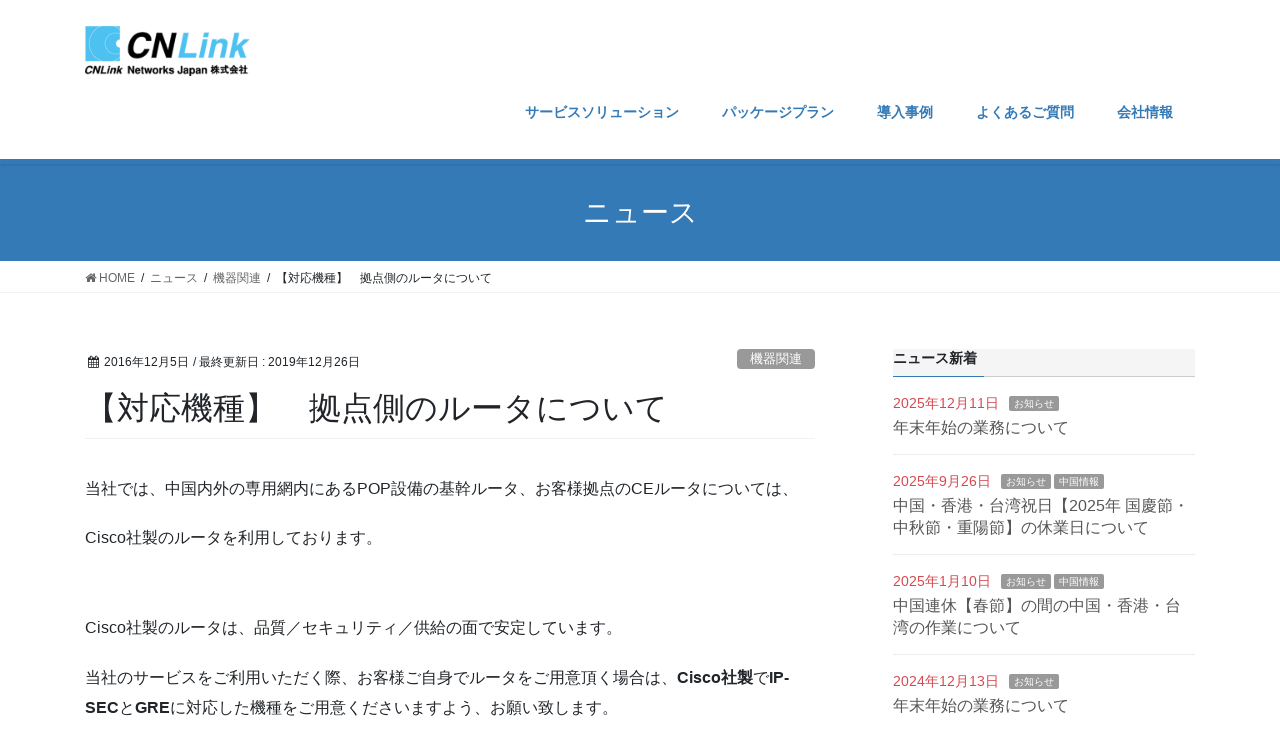

--- FILE ---
content_type: text/html; charset=UTF-8
request_url: https://cnlink.jp/news/%E3%80%90%E5%AF%BE%E5%BF%9C%E6%A9%9F%E7%A8%AE%E3%80%91%E3%80%80%E6%8B%A0%E7%82%B9%E5%81%B4%E3%81%AE%E3%83%AB%E3%83%BC%E3%82%BF%E3%81%AB%E3%81%A4%E3%81%84%E3%81%A6/
body_size: 83716
content:
<!DOCTYPE html>
<html lang="ja">
<head>
<meta charset="utf-8">
<meta http-equiv="X-UA-Compatible" content="IE=edge">
<meta name="viewport" content="width=device-width, initial-scale=1">

<title>【対応機種】　拠点側のルータについて | CNLink Networks Japan Co., Ltd.</title>
<meta name='robots' content='max-image-preview:large' />
<link rel="alternate" type="application/rss+xml" title="CNLink Networks Japan Co., Ltd. &raquo; フィード" href="https://cnlink.jp/feed/" />
<link rel="alternate" type="application/rss+xml" title="CNLink Networks Japan Co., Ltd. &raquo; コメントフィード" href="https://cnlink.jp/comments/feed/" />
<link rel="alternate" title="oEmbed (JSON)" type="application/json+oembed" href="https://cnlink.jp/wp-json/oembed/1.0/embed?url=https%3A%2F%2Fcnlink.jp%2Fnews%2F%25e3%2580%2590%25e5%25af%25be%25e5%25bf%259c%25e6%25a9%259f%25e7%25a8%25ae%25e3%2580%2591%25e3%2580%2580%25e6%258b%25a0%25e7%2582%25b9%25e5%2581%25b4%25e3%2581%25ae%25e3%2583%25ab%25e3%2583%25bc%25e3%2582%25bf%25e3%2581%25ab%25e3%2581%25a4%25e3%2581%2584%25e3%2581%25a6%2F" />
<link rel="alternate" title="oEmbed (XML)" type="text/xml+oembed" href="https://cnlink.jp/wp-json/oembed/1.0/embed?url=https%3A%2F%2Fcnlink.jp%2Fnews%2F%25e3%2580%2590%25e5%25af%25be%25e5%25bf%259c%25e6%25a9%259f%25e7%25a8%25ae%25e3%2580%2591%25e3%2580%2580%25e6%258b%25a0%25e7%2582%25b9%25e5%2581%25b4%25e3%2581%25ae%25e3%2583%25ab%25e3%2583%25bc%25e3%2582%25bf%25e3%2581%25ab%25e3%2581%25a4%25e3%2581%2584%25e3%2581%25a6%2F&#038;format=xml" />
<meta name="description" content="当社では、中国内外の専用網内にあるPOP設備の基幹ルータ、お客様拠点のCEルータについては、Cisco社製のルータを利用しております。Cisco社製のルータは、品質／セキュリティ／供給の面で安定しています。当社のサービスをご利用いただく際、お客様ご自身でルータをご用意頂く場合は、Cisco社製でIP-SECとGREに対応した機種をご用意くださいますよう、お願い致します。（例：Cisco800シリーズ、Cisco1900シリーズ　等）尚、同じCi" /><style id='wp-img-auto-sizes-contain-inline-css' type='text/css'>
img:is([sizes=auto i],[sizes^="auto," i]){contain-intrinsic-size:3000px 1500px}
/*# sourceURL=wp-img-auto-sizes-contain-inline-css */
</style>
<link rel='stylesheet' id='vkExUnit_common_style-css' href='https://cnlink.jp/wp/wp-content/plugins/vk-all-in-one-expansion-unit/assets/css/vkExUnit_style.css?ver=9.113.0.1' type='text/css' media='all' />
<style id='vkExUnit_common_style-inline-css' type='text/css'>
:root {--ver_page_top_button_url:url(https://cnlink.jp/wp/wp-content/plugins/vk-all-in-one-expansion-unit/assets/images/to-top-btn-icon.svg);}@font-face {font-weight: normal;font-style: normal;font-family: "vk_sns";src: url("https://cnlink.jp/wp/wp-content/plugins/vk-all-in-one-expansion-unit/inc/sns/icons/fonts/vk_sns.eot?-bq20cj");src: url("https://cnlink.jp/wp/wp-content/plugins/vk-all-in-one-expansion-unit/inc/sns/icons/fonts/vk_sns.eot?#iefix-bq20cj") format("embedded-opentype"),url("https://cnlink.jp/wp/wp-content/plugins/vk-all-in-one-expansion-unit/inc/sns/icons/fonts/vk_sns.woff?-bq20cj") format("woff"),url("https://cnlink.jp/wp/wp-content/plugins/vk-all-in-one-expansion-unit/inc/sns/icons/fonts/vk_sns.ttf?-bq20cj") format("truetype"),url("https://cnlink.jp/wp/wp-content/plugins/vk-all-in-one-expansion-unit/inc/sns/icons/fonts/vk_sns.svg?-bq20cj#vk_sns") format("svg");}
.veu_promotion-alert__content--text {border: 1px solid rgba(0,0,0,0.125);padding: 0.5em 1em;border-radius: var(--vk-size-radius);margin-bottom: var(--vk-margin-block-bottom);font-size: 0.875rem;}/* Alert Content部分に段落タグを入れた場合に最後の段落の余白を0にする */.veu_promotion-alert__content--text p:last-of-type{margin-bottom:0;margin-top: 0;}
/*# sourceURL=vkExUnit_common_style-inline-css */
</style>
<style id='wp-emoji-styles-inline-css' type='text/css'>

	img.wp-smiley, img.emoji {
		display: inline !important;
		border: none !important;
		box-shadow: none !important;
		height: 1em !important;
		width: 1em !important;
		margin: 0 0.07em !important;
		vertical-align: -0.1em !important;
		background: none !important;
		padding: 0 !important;
	}
/*# sourceURL=wp-emoji-styles-inline-css */
</style>
<style id='wp-block-library-inline-css' type='text/css'>
:root{--wp-block-synced-color:#7a00df;--wp-block-synced-color--rgb:122,0,223;--wp-bound-block-color:var(--wp-block-synced-color);--wp-editor-canvas-background:#ddd;--wp-admin-theme-color:#007cba;--wp-admin-theme-color--rgb:0,124,186;--wp-admin-theme-color-darker-10:#006ba1;--wp-admin-theme-color-darker-10--rgb:0,107,160.5;--wp-admin-theme-color-darker-20:#005a87;--wp-admin-theme-color-darker-20--rgb:0,90,135;--wp-admin-border-width-focus:2px}@media (min-resolution:192dpi){:root{--wp-admin-border-width-focus:1.5px}}.wp-element-button{cursor:pointer}:root .has-very-light-gray-background-color{background-color:#eee}:root .has-very-dark-gray-background-color{background-color:#313131}:root .has-very-light-gray-color{color:#eee}:root .has-very-dark-gray-color{color:#313131}:root .has-vivid-green-cyan-to-vivid-cyan-blue-gradient-background{background:linear-gradient(135deg,#00d084,#0693e3)}:root .has-purple-crush-gradient-background{background:linear-gradient(135deg,#34e2e4,#4721fb 50%,#ab1dfe)}:root .has-hazy-dawn-gradient-background{background:linear-gradient(135deg,#faaca8,#dad0ec)}:root .has-subdued-olive-gradient-background{background:linear-gradient(135deg,#fafae1,#67a671)}:root .has-atomic-cream-gradient-background{background:linear-gradient(135deg,#fdd79a,#004a59)}:root .has-nightshade-gradient-background{background:linear-gradient(135deg,#330968,#31cdcf)}:root .has-midnight-gradient-background{background:linear-gradient(135deg,#020381,#2874fc)}:root{--wp--preset--font-size--normal:16px;--wp--preset--font-size--huge:42px}.has-regular-font-size{font-size:1em}.has-larger-font-size{font-size:2.625em}.has-normal-font-size{font-size:var(--wp--preset--font-size--normal)}.has-huge-font-size{font-size:var(--wp--preset--font-size--huge)}:root .has-text-align-center{text-align:center}:root .has-text-align-left{text-align:left}:root .has-text-align-right{text-align:right}.has-fit-text{white-space:nowrap!important}#end-resizable-editor-section{display:none}.aligncenter{clear:both}.items-justified-left{justify-content:flex-start}.items-justified-center{justify-content:center}.items-justified-right{justify-content:flex-end}.items-justified-space-between{justify-content:space-between}.screen-reader-text{word-wrap:normal!important;border:0;clip-path:inset(50%);height:1px;margin:-1px;overflow:hidden;padding:0;position:absolute;width:1px}.screen-reader-text:focus{background-color:#ddd;clip-path:none;color:#444;display:block;font-size:1em;height:auto;left:5px;line-height:normal;padding:15px 23px 14px;text-decoration:none;top:5px;width:auto;z-index:100000}html :where(.has-border-color){border-style:solid}html :where([style*=border-top-color]){border-top-style:solid}html :where([style*=border-right-color]){border-right-style:solid}html :where([style*=border-bottom-color]){border-bottom-style:solid}html :where([style*=border-left-color]){border-left-style:solid}html :where([style*=border-width]){border-style:solid}html :where([style*=border-top-width]){border-top-style:solid}html :where([style*=border-right-width]){border-right-style:solid}html :where([style*=border-bottom-width]){border-bottom-style:solid}html :where([style*=border-left-width]){border-left-style:solid}html :where(img[class*=wp-image-]){height:auto;max-width:100%}:where(figure){margin:0 0 1em}html :where(.is-position-sticky){--wp-admin--admin-bar--position-offset:var(--wp-admin--admin-bar--height,0px)}@media screen and (max-width:600px){html :where(.is-position-sticky){--wp-admin--admin-bar--position-offset:0px}}
/* VK Color Palettes */

/*# sourceURL=wp-block-library-inline-css */
</style><style id='global-styles-inline-css' type='text/css'>
:root{--wp--preset--aspect-ratio--square: 1;--wp--preset--aspect-ratio--4-3: 4/3;--wp--preset--aspect-ratio--3-4: 3/4;--wp--preset--aspect-ratio--3-2: 3/2;--wp--preset--aspect-ratio--2-3: 2/3;--wp--preset--aspect-ratio--16-9: 16/9;--wp--preset--aspect-ratio--9-16: 9/16;--wp--preset--color--black: #000000;--wp--preset--color--cyan-bluish-gray: #abb8c3;--wp--preset--color--white: #ffffff;--wp--preset--color--pale-pink: #f78da7;--wp--preset--color--vivid-red: #cf2e2e;--wp--preset--color--luminous-vivid-orange: #ff6900;--wp--preset--color--luminous-vivid-amber: #fcb900;--wp--preset--color--light-green-cyan: #7bdcb5;--wp--preset--color--vivid-green-cyan: #00d084;--wp--preset--color--pale-cyan-blue: #8ed1fc;--wp--preset--color--vivid-cyan-blue: #0693e3;--wp--preset--color--vivid-purple: #9b51e0;--wp--preset--gradient--vivid-cyan-blue-to-vivid-purple: linear-gradient(135deg,rgb(6,147,227) 0%,rgb(155,81,224) 100%);--wp--preset--gradient--light-green-cyan-to-vivid-green-cyan: linear-gradient(135deg,rgb(122,220,180) 0%,rgb(0,208,130) 100%);--wp--preset--gradient--luminous-vivid-amber-to-luminous-vivid-orange: linear-gradient(135deg,rgb(252,185,0) 0%,rgb(255,105,0) 100%);--wp--preset--gradient--luminous-vivid-orange-to-vivid-red: linear-gradient(135deg,rgb(255,105,0) 0%,rgb(207,46,46) 100%);--wp--preset--gradient--very-light-gray-to-cyan-bluish-gray: linear-gradient(135deg,rgb(238,238,238) 0%,rgb(169,184,195) 100%);--wp--preset--gradient--cool-to-warm-spectrum: linear-gradient(135deg,rgb(74,234,220) 0%,rgb(151,120,209) 20%,rgb(207,42,186) 40%,rgb(238,44,130) 60%,rgb(251,105,98) 80%,rgb(254,248,76) 100%);--wp--preset--gradient--blush-light-purple: linear-gradient(135deg,rgb(255,206,236) 0%,rgb(152,150,240) 100%);--wp--preset--gradient--blush-bordeaux: linear-gradient(135deg,rgb(254,205,165) 0%,rgb(254,45,45) 50%,rgb(107,0,62) 100%);--wp--preset--gradient--luminous-dusk: linear-gradient(135deg,rgb(255,203,112) 0%,rgb(199,81,192) 50%,rgb(65,88,208) 100%);--wp--preset--gradient--pale-ocean: linear-gradient(135deg,rgb(255,245,203) 0%,rgb(182,227,212) 50%,rgb(51,167,181) 100%);--wp--preset--gradient--electric-grass: linear-gradient(135deg,rgb(202,248,128) 0%,rgb(113,206,126) 100%);--wp--preset--gradient--midnight: linear-gradient(135deg,rgb(2,3,129) 0%,rgb(40,116,252) 100%);--wp--preset--font-size--small: 13px;--wp--preset--font-size--medium: 20px;--wp--preset--font-size--large: 36px;--wp--preset--font-size--x-large: 42px;--wp--preset--spacing--20: 0.44rem;--wp--preset--spacing--30: 0.67rem;--wp--preset--spacing--40: 1rem;--wp--preset--spacing--50: 1.5rem;--wp--preset--spacing--60: 2.25rem;--wp--preset--spacing--70: 3.38rem;--wp--preset--spacing--80: 5.06rem;--wp--preset--shadow--natural: 6px 6px 9px rgba(0, 0, 0, 0.2);--wp--preset--shadow--deep: 12px 12px 50px rgba(0, 0, 0, 0.4);--wp--preset--shadow--sharp: 6px 6px 0px rgba(0, 0, 0, 0.2);--wp--preset--shadow--outlined: 6px 6px 0px -3px rgb(255, 255, 255), 6px 6px rgb(0, 0, 0);--wp--preset--shadow--crisp: 6px 6px 0px rgb(0, 0, 0);}:where(.is-layout-flex){gap: 0.5em;}:where(.is-layout-grid){gap: 0.5em;}body .is-layout-flex{display: flex;}.is-layout-flex{flex-wrap: wrap;align-items: center;}.is-layout-flex > :is(*, div){margin: 0;}body .is-layout-grid{display: grid;}.is-layout-grid > :is(*, div){margin: 0;}:where(.wp-block-columns.is-layout-flex){gap: 2em;}:where(.wp-block-columns.is-layout-grid){gap: 2em;}:where(.wp-block-post-template.is-layout-flex){gap: 1.25em;}:where(.wp-block-post-template.is-layout-grid){gap: 1.25em;}.has-black-color{color: var(--wp--preset--color--black) !important;}.has-cyan-bluish-gray-color{color: var(--wp--preset--color--cyan-bluish-gray) !important;}.has-white-color{color: var(--wp--preset--color--white) !important;}.has-pale-pink-color{color: var(--wp--preset--color--pale-pink) !important;}.has-vivid-red-color{color: var(--wp--preset--color--vivid-red) !important;}.has-luminous-vivid-orange-color{color: var(--wp--preset--color--luminous-vivid-orange) !important;}.has-luminous-vivid-amber-color{color: var(--wp--preset--color--luminous-vivid-amber) !important;}.has-light-green-cyan-color{color: var(--wp--preset--color--light-green-cyan) !important;}.has-vivid-green-cyan-color{color: var(--wp--preset--color--vivid-green-cyan) !important;}.has-pale-cyan-blue-color{color: var(--wp--preset--color--pale-cyan-blue) !important;}.has-vivid-cyan-blue-color{color: var(--wp--preset--color--vivid-cyan-blue) !important;}.has-vivid-purple-color{color: var(--wp--preset--color--vivid-purple) !important;}.has-black-background-color{background-color: var(--wp--preset--color--black) !important;}.has-cyan-bluish-gray-background-color{background-color: var(--wp--preset--color--cyan-bluish-gray) !important;}.has-white-background-color{background-color: var(--wp--preset--color--white) !important;}.has-pale-pink-background-color{background-color: var(--wp--preset--color--pale-pink) !important;}.has-vivid-red-background-color{background-color: var(--wp--preset--color--vivid-red) !important;}.has-luminous-vivid-orange-background-color{background-color: var(--wp--preset--color--luminous-vivid-orange) !important;}.has-luminous-vivid-amber-background-color{background-color: var(--wp--preset--color--luminous-vivid-amber) !important;}.has-light-green-cyan-background-color{background-color: var(--wp--preset--color--light-green-cyan) !important;}.has-vivid-green-cyan-background-color{background-color: var(--wp--preset--color--vivid-green-cyan) !important;}.has-pale-cyan-blue-background-color{background-color: var(--wp--preset--color--pale-cyan-blue) !important;}.has-vivid-cyan-blue-background-color{background-color: var(--wp--preset--color--vivid-cyan-blue) !important;}.has-vivid-purple-background-color{background-color: var(--wp--preset--color--vivid-purple) !important;}.has-black-border-color{border-color: var(--wp--preset--color--black) !important;}.has-cyan-bluish-gray-border-color{border-color: var(--wp--preset--color--cyan-bluish-gray) !important;}.has-white-border-color{border-color: var(--wp--preset--color--white) !important;}.has-pale-pink-border-color{border-color: var(--wp--preset--color--pale-pink) !important;}.has-vivid-red-border-color{border-color: var(--wp--preset--color--vivid-red) !important;}.has-luminous-vivid-orange-border-color{border-color: var(--wp--preset--color--luminous-vivid-orange) !important;}.has-luminous-vivid-amber-border-color{border-color: var(--wp--preset--color--luminous-vivid-amber) !important;}.has-light-green-cyan-border-color{border-color: var(--wp--preset--color--light-green-cyan) !important;}.has-vivid-green-cyan-border-color{border-color: var(--wp--preset--color--vivid-green-cyan) !important;}.has-pale-cyan-blue-border-color{border-color: var(--wp--preset--color--pale-cyan-blue) !important;}.has-vivid-cyan-blue-border-color{border-color: var(--wp--preset--color--vivid-cyan-blue) !important;}.has-vivid-purple-border-color{border-color: var(--wp--preset--color--vivid-purple) !important;}.has-vivid-cyan-blue-to-vivid-purple-gradient-background{background: var(--wp--preset--gradient--vivid-cyan-blue-to-vivid-purple) !important;}.has-light-green-cyan-to-vivid-green-cyan-gradient-background{background: var(--wp--preset--gradient--light-green-cyan-to-vivid-green-cyan) !important;}.has-luminous-vivid-amber-to-luminous-vivid-orange-gradient-background{background: var(--wp--preset--gradient--luminous-vivid-amber-to-luminous-vivid-orange) !important;}.has-luminous-vivid-orange-to-vivid-red-gradient-background{background: var(--wp--preset--gradient--luminous-vivid-orange-to-vivid-red) !important;}.has-very-light-gray-to-cyan-bluish-gray-gradient-background{background: var(--wp--preset--gradient--very-light-gray-to-cyan-bluish-gray) !important;}.has-cool-to-warm-spectrum-gradient-background{background: var(--wp--preset--gradient--cool-to-warm-spectrum) !important;}.has-blush-light-purple-gradient-background{background: var(--wp--preset--gradient--blush-light-purple) !important;}.has-blush-bordeaux-gradient-background{background: var(--wp--preset--gradient--blush-bordeaux) !important;}.has-luminous-dusk-gradient-background{background: var(--wp--preset--gradient--luminous-dusk) !important;}.has-pale-ocean-gradient-background{background: var(--wp--preset--gradient--pale-ocean) !important;}.has-electric-grass-gradient-background{background: var(--wp--preset--gradient--electric-grass) !important;}.has-midnight-gradient-background{background: var(--wp--preset--gradient--midnight) !important;}.has-small-font-size{font-size: var(--wp--preset--font-size--small) !important;}.has-medium-font-size{font-size: var(--wp--preset--font-size--medium) !important;}.has-large-font-size{font-size: var(--wp--preset--font-size--large) !important;}.has-x-large-font-size{font-size: var(--wp--preset--font-size--x-large) !important;}
/*# sourceURL=global-styles-inline-css */
</style>

<style id='classic-theme-styles-inline-css' type='text/css'>
.wp-block-button__link{background-color:#32373c;border-radius:9999px;box-shadow:none;color:#fff;font-size:1.125em;padding:calc(.667em + 2px) calc(1.333em + 2px);text-decoration:none}.wp-block-file__button{background:#32373c;color:#fff}.wp-block-accordion-heading{margin:0}.wp-block-accordion-heading__toggle{background-color:inherit!important;color:inherit!important}.wp-block-accordion-heading__toggle:not(:focus-visible){outline:none}.wp-block-accordion-heading__toggle:focus,.wp-block-accordion-heading__toggle:hover{background-color:inherit!important;border:none;box-shadow:none;color:inherit;padding:var(--wp--preset--spacing--20,1em) 0;text-decoration:none}.wp-block-accordion-heading__toggle:focus-visible{outline:auto;outline-offset:0}
/*# sourceURL=https://cnlink.jp/wp/wp-content/plugins/gutenberg/build/styles/block-library/classic.css */
</style>
<link rel='stylesheet' id='vk-swiper-style-css' href='https://cnlink.jp/wp/wp-content/plugins/vk-blocks/vendor/vektor-inc/vk-swiper/src/assets/css/swiper-bundle.min.css?ver=11.0.2' type='text/css' media='all' />
<link rel='stylesheet' id='bootstrap-4-style-css' href='https://cnlink.jp/wp/wp-content/themes/lightning/library/bootstrap-4/css/bootstrap.min.css?ver=4.3.1' type='text/css' media='all' />
<link rel='stylesheet' id='lightning-design-style-css' href='https://cnlink.jp/wp/wp-content/themes/lightning/design-skin/origin2/css/style.css?ver=9.0.7' type='text/css' media='all' />
<style id='lightning-design-style-inline-css' type='text/css'>
.tagcloud a:before { font-family:FontAwesome;content:"\f02b"; }
/*# sourceURL=lightning-design-style-inline-css */
</style>
<link rel='stylesheet' id='veu-cta-css' href='https://cnlink.jp/wp/wp-content/plugins/vk-all-in-one-expansion-unit/inc/call-to-action/package/assets/css/style.css?ver=9.113.0.1' type='text/css' media='all' />
<link rel='stylesheet' id='vk-blocks-build-css-css' href='https://cnlink.jp/wp/wp-content/plugins/vk-blocks/build/block-build.css?ver=1.115.2.1' type='text/css' media='all' />
<style id='vk-blocks-build-css-inline-css' type='text/css'>

	:root {
		--vk_image-mask-circle: url(https://cnlink.jp/wp/wp-content/plugins/vk-blocks/inc/vk-blocks/images/circle.svg);
		--vk_image-mask-wave01: url(https://cnlink.jp/wp/wp-content/plugins/vk-blocks/inc/vk-blocks/images/wave01.svg);
		--vk_image-mask-wave02: url(https://cnlink.jp/wp/wp-content/plugins/vk-blocks/inc/vk-blocks/images/wave02.svg);
		--vk_image-mask-wave03: url(https://cnlink.jp/wp/wp-content/plugins/vk-blocks/inc/vk-blocks/images/wave03.svg);
		--vk_image-mask-wave04: url(https://cnlink.jp/wp/wp-content/plugins/vk-blocks/inc/vk-blocks/images/wave04.svg);
	}
	

	:root {

		--vk-balloon-border-width:1px;

		--vk-balloon-speech-offset:-12px;
	}
	

	:root {
		--vk_flow-arrow: url(https://cnlink.jp/wp/wp-content/plugins/vk-blocks/inc/vk-blocks/images/arrow_bottom.svg);
	}
	
/*# sourceURL=vk-blocks-build-css-inline-css */
</style>
<link rel='stylesheet' id='lightning-common-style-css' href='https://cnlink.jp/wp/wp-content/themes/lightning/assets/css/common.css?ver=9.0.7' type='text/css' media='all' />
<link rel='stylesheet' id='lightning-theme-style-css' href='https://cnlink.jp/wp/wp-content/themes/lightning/style.css?ver=9.0.7' type='text/css' media='all' />
<style id='lightning-theme-style-inline-css' type='text/css'>

			.prBlock_icon_outer { border:1px solid #337ab7; }
			.prBlock_icon { color:#337ab7; }
		
/*# sourceURL=lightning-theme-style-inline-css */
</style>
<link rel='stylesheet' id='vk-font-awesome-css' href='https://cnlink.jp/wp/wp-content/themes/lightning/inc/font-awesome/package/versions/4.7.0/css/font-awesome.min.css?ver=4.7' type='text/css' media='all' />
<script type="text/javascript" src="https://cnlink.jp/wp/wp-includes/js/jquery/jquery.min.js?ver=3.7.1" id="jquery-core-js"></script>
<script type="text/javascript" id="jquery-core-js-after">
/* <![CDATA[ */
;(function($,document,window){$(document).ready(function($){/* Add scroll recognition class */$(window).scroll(function () {var scroll = $(this).scrollTop();if ($(this).scrollTop() > 160) {$('body').addClass('header_scrolled');} else {$('body').removeClass('header_scrolled');}});});})(jQuery,document,window);
//# sourceURL=jquery-core-js-after
/* ]]> */
</script>
<script type="text/javascript" src="https://cnlink.jp/wp/wp-includes/js/jquery/jquery-migrate.min.js?ver=3.4.1" id="jquery-migrate-js"></script>
<link rel="https://api.w.org/" href="https://cnlink.jp/wp-json/" /><link rel="EditURI" type="application/rsd+xml" title="RSD" href="https://cnlink.jp/wp/xmlrpc.php?rsd" />
<meta name="generator" content="WordPress 6.9" />
<link rel="canonical" href="https://cnlink.jp/news/%e3%80%90%e5%af%be%e5%bf%9c%e6%a9%9f%e7%a8%ae%e3%80%91%e3%80%80%e6%8b%a0%e7%82%b9%e5%81%b4%e3%81%ae%e3%83%ab%e3%83%bc%e3%82%bf%e3%81%ab%e3%81%a4%e3%81%84%e3%81%a6/" />
<link rel='shortlink' href='https://cnlink.jp/?p=618' />
<style id="lightning-color-custom-for-plugins" type="text/css">/* ltg theme common */.color_key_bg,.color_key_bg_hover:hover{background-color: #337ab7;}.color_key_txt,.color_key_txt_hover:hover{color: #337ab7;}.color_key_border,.color_key_border_hover:hover{border-color: #337ab7;}.color_key_dark_bg,.color_key_dark_bg_hover:hover{background-color: #2e6da4;}.color_key_dark_txt,.color_key_dark_txt_hover:hover{color: #2e6da4;}.color_key_dark_border,.color_key_dark_border_hover:hover{border-color: #2e6da4;}</style><style type="text/css">.blue-message {
    background-color: #3399ff;
    color: #ffffff;
    text-shadow: none;
    font-size: 16px;
    line-height: 24px;
    padding: 10px;
    padding-top: 10px;
    padding-right: 10px;
    padding-bottom: 10px;
    padding-left: 10px;
}.green-message {
    background-color: #8cc14c;
    color: #ffffff;
    text-shadow: none;
    font-size: 16px;
    line-height: 24px;
    padding: 10px;
    padding-top: 10px;
    padding-right: 10px;
    padding-bottom: 10px;
    padding-left: 10px;
}.orange-message {
    background-color: #faa732;
    color: #ffffff;
    text-shadow: none;
    font-size: 16px;
    line-height: 24px;
    padding: 10px;
    padding-top: 10px;
    padding-right: 10px;
    padding-bottom: 10px;
    padding-left: 10px;
}.red-message {
    background-color: #da4d31;
    color: #ffffff;
    text-shadow: none;
    font-size: 16px;
    line-height: 24px;
    padding: 10px;
    padding-top: 10px;
    padding-right: 10px;
    padding-bottom: 10px;
    padding-left: 10px;
}.grey-message {
    background-color: #53555c;
    color: #ffffff;
    text-shadow: none;
    font-size: 16px;
    line-height: 24px;
    padding: 10px;
    padding-top: 10px;
    padding-right: 10px;
    padding-bottom: 10px;
    padding-left: 10px;
}.left-block {
    background: radial-gradient(ellipse at center center, #ffffff 0%, #f2f2f2 100%);
    color: #8b8e97;
    padding: 10px;
    padding-top: 10px;
    padding-right: 10px;
    padding-bottom: 10px;
    padding-left: 10px;
    margin: 10px;
    margin-top: 10px;
    margin-right: 10px;
    margin-bottom: 10px;
    margin-left: 10px;
    float: left;
}.right-block {
    background: radial-gradient(ellipse at center center, #ffffff 0%, #f2f2f2 100%);
    color: #8b8e97;
    padding: 10px;
    padding-top: 10px;
    padding-right: 10px;
    padding-bottom: 10px;
    padding-left: 10px;
    margin: 10px;
    margin-top: 10px;
    margin-right: 10px;
    margin-bottom: 10px;
    margin-left: 10px;
    float: right;
}.blockquotes {
    background-color: none;
    border-left: 5px solid #f1f1f1;
    color: #8B8E97;
    font-size: 16px;
    font-style: italic;
    line-height: 22px;
    padding-left: 15px;
    padding: 10px;
    padding-top: 10px;
    padding-right: 10px;
    padding-bottom: 10px;
    width: 60%;
    float: left;
}</style><link rel="icon" href="https://cnlink.jp/wp/wp-content/uploads/2019/12/cropped-cropped-cnlogo-32x32-1-1-32x32.png" sizes="32x32" />
<link rel="icon" href="https://cnlink.jp/wp/wp-content/uploads/2019/12/cropped-cropped-cnlogo-32x32-1-1-192x192.png" sizes="192x192" />
<link rel="apple-touch-icon" href="https://cnlink.jp/wp/wp-content/uploads/2019/12/cropped-cropped-cnlogo-32x32-1-1-180x180.png" />
<meta name="msapplication-TileImage" content="https://cnlink.jp/wp/wp-content/uploads/2019/12/cropped-cropped-cnlogo-32x32-1-1-270x270.png" />
		<style type="text/css" id="wp-custom-css">
			body,
p {
    font-family: "游ゴシック", YuGothic, "ヒラギノ角ゴ ProN W3", "Hiragino Kaku Gothic ProN", "メイリオ", Meiryo, "Helvetica Neue", Helvetica, Arial, sans-serif !important;
    font-weight:500 !important;
    }

a {
text-decoration: none;
  /*font-weight: bold;*/

}

a:hover {
color:#993300;
	text-decoration: underline;
}

a:active{ background: #B3B8BB;}


/*ページタイトル*/
h1.page-header_pageTitle
{ 
	text-align:center;	
	color:#ffffff;
}
h2.mainSection-title{
	background:#337ab7;
	color:#ffffff;
	font-size:20px;
}

h3{
  font-weight: bold;
}
.container sectionBox{
	background:#999999;
}

/*　ヘッダー　*/
.siteHeader {
    width: 100%;
    z-index: 1000;
    top: 0;
    background-color: #fff;
    -webkit-box-shadow: 0 1px 3px rgba(0,0,0,.1);
    box-shadow: 0 1px 3px rgba(0,0,0,.1);
    padding-top:5px;
		margin-bottom: 0;
    min-height: 46px;
    border-bottom-width: 5px;
	border-bottom-style:solid;
	border-bottom-color:#337AB7;
	/*border: none;*/
}

/*　スライドショー　デフォルトのまま*/
.carousel-indicators {
    position: absolute;
    bottom: 10px;
    left: 50%;
    z-index: 15;
    width: 60%;
    padding-left: 0;
    margin-left: -30%;
    text-align: center;
    list-style: none;
}

.has-text-colo{font-size: 10px;
	color: #666666;
}

/*フッターのクレジットと横線を消す*/
footer .copySection p:nth-child(2) {
    display:none !important;
    }
footer .copySection {
    display:block !important;
    border-top:none !important;
    }

/* フォントサイズ14*/
.text_size14{
	font-size:14px;
}

/*　フォント太字　*/
.bold{
	font-weight: bold;
}

/*　フォント・赤／太字　*/
.color_red{
	color:#B20000;
font-weight: bold;

}

.title_red{
	font-size:30px;
 	color:#B20000; 
	/*background-color:#FF7F00;*/
	font-weight:bolder;
	border-bottom:double;
	border-bottom-color:#008C8C;
}

/* PR Block １　デフォルトのまま*/
.btn-group-vertical>.btn-group:after, .btn-group-vertical>.btn-group:before, .btn-toolbar:after, .btn-toolbar:before, .clearfix:after, .clearfix:before, .container-fluid:after, .container-fluid:before, .container:after, .container:before, .dl-horizontal dd:after, .dl-horizontal dd:before, .form-horizontal .form-group:after, .form-horizontal .form-group:before, .modal-footer:after, .modal-footer:before, .modal-header:after, .modal-header:before, .nav:after, .nav:before, .navbar-collapse:after, .navbar-collapse:before, .navbar-header:after, .navbar-header:before, .navbar:after, .navbar:before, .pager:after, .pager:before, .panel-body:after, .panel-body:before, .row:after, .row:before {
    display: table;
    content: " ";
}

/* PR Block ２　デフォルトのまま*/
.btn-group-vertical>.btn-group:after, .btn-toolbar:after, .clearfix:after, .container-fluid:after, .container:after, .dl-horizontal dd:after, .form-horizontal .form-group:after, .modal-footer:after, .modal-header:after, .nav:after, .navbar-collapse:after, .navbar-header:after, .navbar:after, .pager:after, .panel-body:after, .row:after {
    clear: both;
}

/* PR Block ３　デフォルトのまま*/
.btn-group-vertical>.btn-group:after, .btn-group-vertical>.btn-group:before, .btn-toolbar:after, .btn-toolbar:before, .clearfix:after, .clearfix:before, .container-fluid:after, .container-fluid:before, .container:after, .container:before, .dl-horizontal dd:after, .dl-horizontal dd:before, .form-horizontal .form-group:after, .form-horizontal .form-group:before, .modal-footer:after, .modal-footer:before, .modal-header:after, .modal-header:before, .nav:after, .nav:before, .navbar-collapse:after, .navbar-collapse:before, .navbar-header:after, .navbar-header:before, .navbar:after, .navbar:before, .pager:after, .pager:before, .panel-body:after, .panel-body:before, .row:after, .row:before {
    display: table;
    content: " ";
}


/*ヘッダートップのメニュー　start*/
.gMenu_name {
    font-weight:bold !important;
	 	font-size:16px;
	color:#337AB7;
    }
.nav li a {
    color: #337AB7;
}
/*　end　*/

/*ヘッダートップのメニューとフッターメニューの文字サイズ*/
nav {
    font-size: 12px;
}

.nav li a {
    color: #337AB7;
}

/*フッター・サイドナビゲーション - タイトル*/
.widget .subSection-title {
    margin-top:0;
		font-weight:bolder;
    font-size: 14px;
	background-color:#F5F5F5;
		/*background-color:#F2F2F2;*/

}

/*フッター・サイドナビゲーション - メニュー*/
.widget_archive ul,
.widget_categories ul,
.widget_link_list ul, 
.widget_nav_menu ul, 
.widget_pages ul, .widget_recent_comments ul, .widget_recent_entries ul {
padding-left: 0;
    margin: 0;
    font-size: 12px;
    list-style: none;
}

/*フッター - メニュー spacer*/
footer .footerMenu {
    border-top: 1px solid #e5e5e5;
    border-bottom: 20px solid #F5F5F5;
}

/* サイトマップ*/
.veu_sitemap .sitemap-col .link-list {
    margin-top: 0;
    margin-bottom: 0;
		font-size:13px;
}
		</style>
		<!-- [ VK All in One Expansion Unit Article Structure Data ] --><script type="application/ld+json">{"@context":"https://schema.org/","@type":"Article","headline":"【対応機種】　拠点側のルータについて","image":"","datePublished":"2016-12-05T13:58:07+09:00","dateModified":"2019-12-26T13:58:59+09:00","author":{"@type":"","name":"46098527","url":"https://cnlink.jp/","sameAs":""}}</script><!-- [ / VK All in One Expansion Unit Article Structure Data ] --><!-- Global site tag (gtag.js) - Google Analytics -->
<script async src="https://www.googletagmanager.com/gtag/js?id=UA-81080550-1"></script>
<script>
  window.dataLayer = window.dataLayer || [];
  function gtag(){dataLayer.push(arguments);}
  gtag('js', new Date());

  gtag('config', 'UA-81080550-1');
</script>
<!-- Global site tag (gtag.js) - Google Ads: 1067802997 -->
<script async src="https://www.googletagmanager.com/gtag/js?id=AW-1067802997"></script>
<script>
  window.dataLayer = window.dataLayer || [];
  function gtag(){dataLayer.push(arguments);}
  gtag('js', new Date());

  gtag('config', 'AW-1067802997');
	</script>
<!-- Event snippet for モバイルからの問合せ conversion page -->
<script>
window.addEventListener('load', function() {
  document.querySelectorAll('[href*="tel:"]').forEach(function(link){
    link.addEventListener('click', function() { 
gtag('event', 'conversion', {'send_to': 'AW-1067802997/x4chCJSQsF4Q9cKV_QM'});
    });
  });
});
</script>
	</head>
<body class="wp-singular news-template-default single single-news postid-618 wp-theme-lightning vk-blocks sidebar-fix bootstrap4 device-pc fa_v4 post-name-%e3%80%90%e5%af%be%e5%bf%9c%e6%a9%9f%e7%a8%ae%e3%80%91%e3%80%80%e6%8b%a0%e7%82%b9%e5%81%b4%e3%81%ae%e3%83%ab%e3%83%bc%e3%82%bf%e3%81%ab%e3%81%a4%e3%81%84%e3%81%a6 tax-infomation infomation-%e6%a9%9f%e5%99%a8%e9%96%a2%e9%80%a3 post-type-news">
<a class="skip-link screen-reader-text" href="#main">コンテンツに移動</a>
<a class="skip-link screen-reader-text" href="#main">ナビゲーションに移動</a>
<header class="siteHeader">
		<div class="container siteHeadContainer">
		<div class="navbar-header">
						<p class="navbar-brand siteHeader_logo">
			<a href="https://cnlink.jp/">
				<span><img src="https://cnlink.jp/wp/wp-content/uploads/cnlogo-1.png" alt="CNLink Networks Japan Co., Ltd." /></span>
			</a>
			</p>
								</div>

		<div id="gMenu_outer" class="gMenu_outer"><nav class="menu-top-container"><ul id="menu-top" class="menu gMenu vk-menu-acc"><li id="menu-item-433" class="menu-item menu-item-type-post_type menu-item-object-page menu-item-has-children"><a href="https://cnlink.jp/%e3%82%b5%e3%83%bc%e3%83%93%e3%82%b9%e3%82%bd%e3%83%aa%e3%83%a5%e3%83%bc%e3%82%b7%e3%83%a7%e3%83%b3/"><strong class="gMenu_name">サービスソリューション</strong></a>
<ul class="sub-menu">
	<li id="menu-item-434" class="menu-item menu-item-type-post_type menu-item-object-page"><a href="https://cnlink.jp/%e3%82%b5%e3%83%bc%e3%83%93%e3%82%b9%e3%82%bd%e3%83%aa%e3%83%a5%e3%83%bc%e3%82%b7%e3%83%a7%e3%83%b3/mpls/">中国・香港・台湾・東南アジア　VPNサービス</a></li>
	<li id="menu-item-2122" class="menu-item menu-item-type-post_type menu-item-object-page"><a href="https://cnlink.jp/%e3%82%b5%e3%83%bc%e3%83%93%e3%82%b9%e3%82%bd%e3%83%aa%e3%83%a5%e3%83%bc%e3%82%b7%e3%83%a7%e3%83%b3/%e3%82%aa%e3%83%97%e3%82%b7%e3%83%a7%e3%83%b3%e3%82%b5%e3%83%bc%e3%83%93%e3%82%b9/">オプションサービス ／ 新型コロナ対策「テレワーク」をサポートしています</a></li>
	<li id="menu-item-437" class="menu-item menu-item-type-post_type menu-item-object-page"><a href="https://cnlink.jp/%e3%82%b5%e3%83%bc%e3%83%93%e3%82%b9%e3%82%bd%e3%83%aa%e3%83%a5%e3%83%bc%e3%82%b7%e3%83%a7%e3%83%b3/%e3%82%a2%e3%82%af%e3%82%bb%e3%82%b9%e3%83%9d%e3%82%a4%e3%83%b3%e3%83%88%ef%bc%88pop%ef%bc%89/">アクセスポイント（POP）</a></li>
	<li id="menu-item-438" class="menu-item menu-item-type-post_type menu-item-object-page"><a href="https://cnlink.jp/%e3%82%b5%e3%83%bc%e3%83%93%e3%82%b9%e3%82%bd%e3%83%aa%e3%83%a5%e3%83%bc%e3%82%b7%e3%83%a7%e3%83%b3/%e3%82%b3%e3%83%bc%e3%83%ab%e3%82%bb%e3%83%b3%e3%82%bf%e3%83%bc%ef%bc%8fsla%ef%bc%8f%ef%bc%9c%e3%82%aa%e3%83%97%e3%82%b7%e3%83%a7%e3%83%b3%ef%bc%9e%e7%9b%a3%e8%a6%96%e3%83%bb%e9%9a%9c%e5%ae%b3/">コールセンター／SLA／＜オプション＞監視・障害対応</a></li>
	<li id="menu-item-439" class="menu-item menu-item-type-post_type menu-item-object-page"><a href="https://cnlink.jp/%e3%82%b5%e3%83%bc%e3%83%93%e3%82%b9%e3%82%bd%e3%83%aa%e3%83%a5%e3%83%bc%e3%82%b7%e3%83%a7%e3%83%b3/%e5%ae%89%e5%ae%9a%e3%81%97%e3%81%9fchinalink-vpn%e3%81%ae%e5%ae%9f%e8%a8%bc/">安定したCNLINK VPNの実証</a></li>
	<li id="menu-item-440" class="menu-item menu-item-type-post_type menu-item-object-page"><a href="https://cnlink.jp/%e3%82%b5%e3%83%bc%e3%83%93%e3%82%b9%e3%82%bd%e3%83%aa%e3%83%a5%e3%83%bc%e3%82%b7%e3%83%a7%e3%83%b3/cnlink%e3%81%8c%e9%81%b8%e3%81%b0%e3%82%8c%e3%82%8b%e7%90%86%e7%94%b1/">CNLinkが選ばれる理由</a></li>
	<li id="menu-item-441" class="menu-item menu-item-type-post_type menu-item-object-page"><a href="https://cnlink.jp/%e3%82%b5%e3%83%bc%e3%83%93%e3%82%b9%e3%82%bd%e3%83%aa%e3%83%a5%e3%83%bc%e3%82%b7%e3%83%a7%e3%83%b3/%e4%bb%a3%e7%90%86%e5%ba%97%e5%8b%9f%e9%9b%86/">代理店募集</a></li>
</ul>
</li>
<li id="menu-item-2066" class="menu-item menu-item-type-post_type menu-item-object-page menu-item-has-children"><a href="https://cnlink.jp/%e3%83%91%e3%83%83%e3%82%b1%e3%83%bc%e3%82%b8%e3%83%97%e3%83%a9%e3%83%b3-2/"><strong class="gMenu_name">パッケージプラン</strong></a>
<ul class="sub-menu">
	<li id="menu-item-1122" class="menu-item menu-item-type-post_type menu-item-object-page"><a href="https://cnlink.jp/%e3%83%91%e3%83%83%e3%82%b1%e3%83%bc%e3%82%b8%e3%83%97%e3%83%a9%e3%83%b3-2/%e3%80%8a-chinalink-vpn-%e3%80%8b%e3%80%8a-web%e4%bc%9a%e8%ad%b0%e3%82%b7%e3%82%b9%e3%83%86%e3%83%a0-live-on-%e3%80%8b%e3%83%91%e3%83%83%e3%82%b1%e3%83%bc%e3%82%b8%e3%83%97%e3%83%a9%e3%83%b3/">《 CNLINK VPN 》+《 Web会議システム Live On 》　パッケージプラン</a></li>
</ul>
</li>
<li id="menu-item-450" class="menu-item menu-item-type-post_type menu-item-object-page menu-item-has-children"><a href="https://cnlink.jp/%e5%b0%8e%e5%85%a5%e4%ba%8b%e4%be%8b/"><strong class="gMenu_name">導入事例</strong></a>
<ul class="sub-menu">
	<li id="menu-item-451" class="menu-item menu-item-type-post_type menu-item-object-page"><a href="https://cnlink.jp/%e5%b0%8e%e5%85%a5%e4%ba%8b%e4%be%8b/mpls-vpn/">MPLS VPN</a></li>
	<li id="menu-item-452" class="menu-item menu-item-type-post_type menu-item-object-page"><a href="https://cnlink.jp/%e5%b0%8e%e5%85%a5%e4%ba%8b%e4%be%8b/chinalink-vpn/">CNLINK VPN</a></li>
	<li id="menu-item-453" class="menu-item menu-item-type-post_type menu-item-object-page"><a href="https://cnlink.jp/%e5%b0%8e%e5%85%a5%e4%ba%8b%e4%be%8b/aseanlink-vpn/">ASEANLINK VPN</a></li>
</ul>
</li>
<li id="menu-item-442" class="menu-item menu-item-type-post_type menu-item-object-page"><a href="https://cnlink.jp/%e3%82%88%e3%81%8f%e3%81%82%e3%82%8b%e3%81%94%e8%b3%aa%e5%95%8f/"><strong class="gMenu_name">よくあるご質問</strong></a></li>
<li id="menu-item-443" class="menu-item menu-item-type-post_type menu-item-object-page menu-item-has-children"><a href="https://cnlink.jp/%e4%bc%9a%e7%a4%be%e6%83%85%e5%a0%b1/"><strong class="gMenu_name">会社情報</strong></a>
<ul class="sub-menu">
	<li id="menu-item-444" class="menu-item menu-item-type-post_type menu-item-object-page"><a href="https://cnlink.jp/%e4%bc%9a%e7%a4%be%e6%83%85%e5%a0%b1/%e4%bc%9a%e7%a4%be%e6%a6%82%e8%a6%81/">会社概要</a></li>
	<li id="menu-item-445" class="menu-item menu-item-type-post_type menu-item-object-page"><a href="https://cnlink.jp/%e4%bc%9a%e7%a4%be%e6%83%85%e5%a0%b1/%e4%ba%8b%e6%a5%ad%e5%86%85%e5%ae%b9%e3%83%bb%e7%b5%84%e7%b9%94%e4%bd%93%e5%88%b6/">事業内容</a></li>
	<li id="menu-item-446" class="menu-item menu-item-type-post_type menu-item-object-page"><a href="https://cnlink.jp/%e4%bc%9a%e7%a4%be%e6%83%85%e5%a0%b1/%e3%82%a2%e3%82%af%e3%82%bb%e3%82%b9/">アクセス</a></li>
	<li id="menu-item-449" class="menu-item menu-item-type-post_type menu-item-object-page"><a href="https://cnlink.jp/%e4%bc%9a%e7%a4%be%e6%83%85%e5%a0%b1/%e3%82%b5%e3%83%bc%e3%83%93%e3%82%b9%e7%b4%84%e6%ac%be/">サービス約款</a></li>
</ul>
</li>
</ul></nav></div>	</div>
	</header>

<div class="section page-header"><div class="container"><div class="row"><div class="col-md-12">
<div class="page-header_pageTitle">
ニュース</div>
</div></div></div></div><!-- [ /.page-header ] -->
<!-- [ .breadSection ] -->
<div class="section breadSection">
<div class="container">
<div class="row">
<ol class="breadcrumb" itemtype="http://schema.org/BreadcrumbList"><li id="panHome" itemprop="itemListElement" itemscope itemtype="http://schema.org/ListItem"><a itemprop="item" href="https://cnlink.jp/"><span itemprop="name"><i class="fa fa-home"></i> HOME</span></a></li><li itemprop="itemListElement" itemscope itemtype="http://schema.org/ListItem"><a itemprop="item" href="https://cnlink.jp/news/"><span itemprop="name">ニュース</span></a></li><li itemprop="itemListElement" itemscope itemtype="http://schema.org/ListItem"><a itemprop="item" href="https://cnlink.jp/infomation/%e6%a9%9f%e5%99%a8%e9%96%a2%e9%80%a3/"><span itemprop="name">機器関連</span></a></li><li><span>【対応機種】　拠点側のルータについて</span></li></ol>
</div>
</div>
</div>
<!-- [ /.breadSection ] -->
<div class="section siteContent">
<div class="container">
<div class="row">
<div class="col mainSection mainSection-col-two baseSection" id="main" role="main">

		<article id="post-618" class="post-618 news type-news status-publish hentry infomation-16">
		<header class="entry-header">
			<div class="entry-meta">


<span class="published entry-meta_items">2016年12月5日</span>

<span class="entry-meta_items entry-meta_updated">/ 最終更新日 : <span class="updated">2019年12月26日</span></span>


	
	<span class="vcard author entry-meta_items entry-meta_items_author entry-meta_hidden"><span class="fn">46098527</span></span>



<span class="entry-meta_items entry-meta_items_term"><a href="https://cnlink.jp/infomation/%e6%a9%9f%e5%99%a8%e9%96%a2%e9%80%a3/" class="btn btn-xs btn-primary entry-meta_items_term_button" style="background-color:#999999;border:none;">機器関連</a></span>
</div>
			<h1 class="entry-title">【対応機種】　拠点側のルータについて</h1>
		</header>

			
			<div class="entry-body">
				<p>当社では、中国内外の専用網内にあるPOP設備の基幹ルータ、お客様拠点のCEルータについては、<span id="more-618"></span></p>
<p>Cisco社製のルータを利用しております。<br /><!--more--><br />
<br />
Cisco社製のルータは、品質／セキュリティ／供給の面で安定しています。</p>
<p>当社のサービスをご利用いただく際、お客様ご自身でルータをご用意頂く場合は、<strong>Cisco社製</strong>で<strong>IP-SEC</strong>と<strong>GRE</strong>に対応した機種をご用意くださいますよう、お願い致します。<br />
（例：Cisco800シリーズ、Cisco1900シリーズ　等）</p>
<p>尚、同じCisco社製でも<strong>ASA5505</strong>などのファイアウォール機器はGREトンネルが構築出来ない為、ご利用になれませんのでご注意ください。<br /></p>
			</div>

			
			<div class="entry-footer">

				
				<div class="entry-meta-dataList"><dl><dt>情報</dt><dd><a href="https://cnlink.jp/infomation/%e6%a9%9f%e5%99%a8%e9%96%a2%e9%80%a3/">機器関連</a></dd></dl></div>
			</div><!-- [ /.entry-footer ] -->

						
<div id="comments" class="comments-area">

	
	
	
	
</div><!-- #comments -->
			
	</article>

	

	<div class="vk_posts postNextPrev">

		<div id="post-619" class="vk_post vk_post-postType-news card card-post card-horizontal card-sm vk_post-col-md-6 post-618 news type-news status-publish hentry infomation-16"><div class="card-horizontal-inner-row"><div class="vk_post-col-5 col-5 card-img-outer"><div class="vk_post_imgOuter" style="background-image:url(https://cnlink.jp/wp/wp-content/themes/lightning/assets/images/no-image.png)"><a href="https://cnlink.jp/news/2016%e5%b9%b412%e6%9c%88%e3%80%80%e9%a6%99%e6%b8%af%e3%83%bb%e5%8f%b0%e6%b9%be%e3%81%ae%e7%a5%9d%e6%97%a5%e3%81%ab%e3%81%a4%e3%81%84%e3%81%a6%e3%80%80/"><div class="card-img-overlay"><span class="vk_post_imgOuter_singleTermLabel" style="color:#fff;background-color:#999999">お知らせ</span></div><img src="https://cnlink.jp/wp/wp-content/themes/lightning/assets/images/no-image.png" class="vk_post_imgOuter_img card-img card-img-use-bg" /></a></div><!-- [ /.vk_post_imgOuter ] --></div><!-- /.col --><div class="vk_post-col-7 col-7"><div class="vk_post_body card-body"><p class="postNextPrev_label">前の記事</p><h5 class="vk_post_title card-title"><a href="https://cnlink.jp/news/2016%e5%b9%b412%e6%9c%88%e3%80%80%e9%a6%99%e6%b8%af%e3%83%bb%e5%8f%b0%e6%b9%be%e3%81%ae%e7%a5%9d%e6%97%a5%e3%81%ab%e3%81%a4%e3%81%84%e3%81%a6%e3%80%80/">2016年12月　香港・台湾の祝日について　</a></h5><div class="vk_post_date card-date published">2016年11月29日</div></div><!-- [ /.card-body ] --></div><!-- /.col --></div><!-- [ /.row ] --></div><!-- [ /.card ] -->
		<div id="post-617" class="vk_post vk_post-postType-news card card-post card-horizontal card-sm vk_post-col-md-6 card-horizontal-reverse postNextPrev_next post-618 news type-news status-publish hentry infomation-16"><div class="card-horizontal-inner-row"><div class="vk_post-col-5 col-5 card-img-outer"><div class="vk_post_imgOuter" style="background-image:url(https://cnlink.jp/wp/wp-content/themes/lightning/assets/images/no-image.png)"><a href="https://cnlink.jp/news/%e5%b9%b4%e6%9c%ab%e5%b9%b4%e5%a7%8b%e3%81%ae%e6%a5%ad%e5%8b%99%e3%81%ab%e3%81%a4%e3%81%84%e3%81%a6-4/"><div class="card-img-overlay"><span class="vk_post_imgOuter_singleTermLabel" style="color:#fff;background-color:#999999">お知らせ</span></div><img src="https://cnlink.jp/wp/wp-content/themes/lightning/assets/images/no-image.png" class="vk_post_imgOuter_img card-img card-img-use-bg" /></a></div><!-- [ /.vk_post_imgOuter ] --></div><!-- /.col --><div class="vk_post-col-7 col-7"><div class="vk_post_body card-body"><p class="postNextPrev_label">次の記事</p><h5 class="vk_post_title card-title"><a href="https://cnlink.jp/news/%e5%b9%b4%e6%9c%ab%e5%b9%b4%e5%a7%8b%e3%81%ae%e6%a5%ad%e5%8b%99%e3%81%ab%e3%81%a4%e3%81%84%e3%81%a6-4/">年末年始の業務について</a></h5><div class="vk_post_date card-date published">2016年12月9日</div></div><!-- [ /.card-body ] --></div><!-- /.col --></div><!-- [ /.row ] --></div><!-- [ /.card ] -->
		</div>
	</div><!-- [ /.mainSection ] -->

	<div class="col subSection sideSection sideSection-col-two baseSection">
	<aside class="widget widget_vkexunit_post_list" id="vkexunit_post_list-2"><div class="veu_postList pt_1"><h1 class="widget-title subSection-title">ニュース新着</h1><ul class="postList"><li id="post-2501">

		<span class="published postList_date postList_meta_items">2025年12月11日</span><span class="postList_terms postList_meta_items"><a href="https://cnlink.jp/infomation/%e3%81%8a%e7%9f%a5%e3%82%89%e3%81%9b/" style="background-color:#999999;border:none;color:white;">お知らせ</a></span><span class="postList_title entry-title"><a href="https://cnlink.jp/news/%e5%b9%b4%e6%9c%ab%e5%b9%b4%e5%a7%8b%e3%81%ae%e6%a5%ad%e5%8b%99%e3%81%ab%e3%81%a4%e3%81%84%e3%81%a6-10/">年末年始の業務について</a></span></li>
		<li id="post-2499">

		<span class="published postList_date postList_meta_items">2025年9月26日</span><span class="postList_terms postList_meta_items"><a href="https://cnlink.jp/infomation/%e3%81%8a%e7%9f%a5%e3%82%89%e3%81%9b/" style="background-color:#999999;border:none;color:white;">お知らせ</a></span><span class="postList_terms postList_meta_items"><a href="https://cnlink.jp/infomation/%e4%b8%ad%e5%9b%bd%e6%83%85%e5%a0%b1/" style="background-color:#999999;border:none;color:white;">中国情報</a></span><span class="postList_title entry-title"><a href="https://cnlink.jp/news/%e4%b8%ad%e5%9b%bd%e3%83%bb%e9%a6%99%e6%b8%af%e3%83%bb%e5%8f%b0%e6%b9%be%e7%a5%9d%e6%97%a5%e3%80%902025%e5%b9%b4-%e5%9b%bd%e6%85%b6%e7%af%80%e3%83%bb%e4%b8%ad%e7%a7%8b%e7%af%80%e3%83%bb%e9%87%8d/">中国・香港・台湾祝日【2025年 国慶節・中秋節・重陽節】の休業日について</a></span></li>
		<li id="post-2492">

		<span class="published postList_date postList_meta_items">2025年1月10日</span><span class="postList_terms postList_meta_items"><a href="https://cnlink.jp/infomation/%e3%81%8a%e7%9f%a5%e3%82%89%e3%81%9b/" style="background-color:#999999;border:none;color:white;">お知らせ</a></span><span class="postList_terms postList_meta_items"><a href="https://cnlink.jp/infomation/%e4%b8%ad%e5%9b%bd%e6%83%85%e5%a0%b1/" style="background-color:#999999;border:none;color:white;">中国情報</a></span><span class="postList_title entry-title"><a href="https://cnlink.jp/news/%e4%b8%ad%e5%9b%bd%e9%80%a3%e4%bc%91%e3%80%90%e6%98%a5%e7%af%80%e3%80%91%e3%81%ae%e9%96%93%e3%81%ae%e4%b8%ad%e5%9b%bd%e3%83%bb%e9%a6%99%e6%b8%af%e3%83%bb%e5%8f%b0%e6%b9%be%e3%81%ae%e4%bd%9c%e6%a5%ad-9/">中国連休【春節】の間の中国・香港・台湾の作業について</a></span></li>
		<li id="post-2489">

		<span class="published postList_date postList_meta_items">2024年12月13日</span><span class="postList_terms postList_meta_items"><a href="https://cnlink.jp/infomation/%e3%81%8a%e7%9f%a5%e3%82%89%e3%81%9b/" style="background-color:#999999;border:none;color:white;">お知らせ</a></span><span class="postList_title entry-title"><a href="https://cnlink.jp/news/%e5%b9%b4%e6%9c%ab%e5%b9%b4%e5%a7%8b%e3%81%ae%e6%a5%ad%e5%8b%99%e3%81%ab%e3%81%a4%e3%81%84%e3%81%a6-9/">年末年始の業務について</a></span></li>
		<li id="post-2267">

		<span class="published postList_date postList_meta_items">2024年9月30日</span><span class="postList_terms postList_meta_items"><a href="https://cnlink.jp/infomation/%e3%81%8a%e7%9f%a5%e3%82%89%e3%81%9b/" style="background-color:#999999;border:none;color:white;">お知らせ</a></span><span class="postList_terms postList_meta_items"><a href="https://cnlink.jp/infomation/%e4%b8%ad%e5%9b%bd%e6%83%85%e5%a0%b1/" style="background-color:#999999;border:none;color:white;">中国情報</a></span><span class="postList_title entry-title"><a href="https://cnlink.jp/news/%e4%b8%ad%e5%9b%bd%e3%83%bb%e9%a6%99%e6%b8%af%e3%83%bb%e5%8f%b0%e6%b9%be%e7%a5%9d%e6%97%a5%e3%80%902024%e5%b9%b4-%e5%9b%bd%e6%85%b6%e7%af%80%e3%83%bb%e9%87%8d%e9%99%bd%e7%af%80%e3%80%91%e3%81%ae/">中国・香港・台湾祝日【2024年 国慶節・重陽節】の休業日について</a></span></li>
		<li id="post-2241">

		<span class="published postList_date postList_meta_items">2024年1月22日</span><span class="postList_terms postList_meta_items"><a href="https://cnlink.jp/infomation/%e3%81%8a%e7%9f%a5%e3%82%89%e3%81%9b/" style="background-color:#999999;border:none;color:white;">お知らせ</a></span><span class="postList_terms postList_meta_items"><a href="https://cnlink.jp/infomation/%e4%b8%ad%e5%9b%bd%e6%83%85%e5%a0%b1/" style="background-color:#999999;border:none;color:white;">中国情報</a></span><span class="postList_title entry-title"><a href="https://cnlink.jp/news/%e4%b8%ad%e5%9b%bd%e9%80%a3%e4%bc%91%e3%80%90%e6%98%a5%e7%af%80%e3%80%91%e3%81%ae%e9%96%93%e3%81%ae%e4%b8%ad%e5%9b%bd%e3%83%bb%e9%a6%99%e6%b8%af%e3%83%bb%e5%8f%b0%e6%b9%be%e3%81%ae%e4%bd%9c%e6%a5%ad-8/">中国連休【春節】の間の中国・香港・台湾の作業について</a></span></li>
		<li id="post-2174">

		<span class="published postList_date postList_meta_items">2023年12月14日</span><span class="postList_terms postList_meta_items"><a href="https://cnlink.jp/infomation/%e3%81%8a%e7%9f%a5%e3%82%89%e3%81%9b/" style="background-color:#999999;border:none;color:white;">お知らせ</a></span><span class="postList_title entry-title"><a href="https://cnlink.jp/news/%e5%b9%b4%e6%9c%ab%e5%b9%b4%e5%a7%8b%e3%81%ae%e6%a5%ad%e5%8b%99%e3%81%ab%e3%81%a4%e3%81%84%e3%81%a6-8/">年末年始の業務について</a></span></li>
		<li id="post-2152">

		<span class="published postList_date postList_meta_items">2023年9月25日</span><span class="postList_terms postList_meta_items"><a href="https://cnlink.jp/infomation/%e3%81%8a%e7%9f%a5%e3%82%89%e3%81%9b/" style="background-color:#999999;border:none;color:white;">お知らせ</a></span><span class="postList_terms postList_meta_items"><a href="https://cnlink.jp/infomation/%e4%b8%ad%e5%9b%bd%e6%83%85%e5%a0%b1/" style="background-color:#999999;border:none;color:white;">中国情報</a></span><span class="postList_title entry-title"><a href="https://cnlink.jp/news/%e4%b8%ad%e5%9b%bd%e3%83%bb%e9%a6%99%e6%b8%af%e3%83%bb%e5%8f%b0%e6%b9%be%e7%a5%9d%e6%97%a5%e3%80%902023%e5%b9%b4-%e5%9b%bd%e6%85%b6%e7%af%80%e3%83%bb%e9%87%8d%e9%99%bd%e7%af%80%e3%80%91cnlink%e3%82%b0/">中国・香港・台湾祝日【2023年 国慶節・重陽節】CNLinkグループの休業日について</a></span></li>
		<li id="post-2145">

		<span class="published postList_date postList_meta_items">2023年8月14日</span><span class="postList_terms postList_meta_items"><a href="https://cnlink.jp/infomation/%e3%81%8a%e7%9f%a5%e3%82%89%e3%81%9b/" style="background-color:#999999;border:none;color:white;">お知らせ</a></span><span class="postList_title entry-title"><a href="https://cnlink.jp/news/%e3%82%a4%e3%83%b3%e3%83%9c%e3%82%a4%e3%82%b9%e5%88%b6%e5%ba%a6%e3%81%ae%e5%af%be%e5%bf%9c%e3%81%ab%e3%81%a4%e3%81%84%e3%81%a6/">インボイス制度の対応について</a></span></li>
		<li id="post-2141">

		<span class="published postList_date postList_meta_items">2023年3月27日</span><span class="postList_terms postList_meta_items"><a href="https://cnlink.jp/infomation/%e3%81%8a%e7%9f%a5%e3%82%89%e3%81%9b/" style="background-color:#999999;border:none;color:white;">お知らせ</a></span><span class="postList_terms postList_meta_items"><a href="https://cnlink.jp/infomation/%e4%b8%ad%e5%9b%bd%e6%83%85%e5%a0%b1/" style="background-color:#999999;border:none;color:white;">中国情報</a></span><span class="postList_title entry-title"><a href="https://cnlink.jp/news/%e3%80%90%e4%b8%ad%e5%9b%bd%e3%83%bb%e9%a6%99%e6%b8%af%e3%83%bb%e5%8f%b0%e6%b9%be%e3%80%914%e6%9c%88%e3%81%ae%e7%a5%9d%e6%97%a5%e3%81%ab%e3%81%a4%e3%81%84%e3%81%a6-3/">【中国・香港・台湾】4月の祝日について</a></span></li>
		</ul></div></aside><aside class="widget widget_vkexunit_contact" id="vkexunit_contact-2"><div class="veu_contact"><a href="https://cnlink.jp/form/" class="btn btn-primary btn-lg btn-block contact_bt"><span class="contact_bt_txt"><i class="fa fa-envelope-o"></i> お問い合わせ <i class="fa fa-arrow-circle-o-right"></i></span><span class="contact_bt_subTxt contact_bt_subTxt_side">24時間受付</span></a></div></aside><aside class="widget widget_vkexunit_banner" id="vkexunit_banner-3"><a href="https://cnlink.jp/%E3%82%B5%E3%83%BC%E3%83%93%E3%82%B9%E3%82%BD%E3%83%AA%E3%83%A5%E3%83%BC%E3%82%B7%E3%83%A7%E3%83%B3/cnlink%E3%81%8C%E9%81%B8%E3%81%B0%E3%82%8C%E3%82%8B%E7%90%86%E7%94%B1/#CHOSA" class="veu_banner" ><img src="https://cnlink.jp/wp/wp-content/uploads/ad06.gif" alt="中国拠点のネットワーク環境がわからない企業様へ" /></a></aside><aside class="widget widget_vkexunit_banner" id="vkexunit_banner-4"><a href="https://cnlink.jp/%e3%82%b5%e3%83%bc%e3%83%93%e3%82%b9%e3%82%bd%e3%83%aa%e3%83%a5%e3%83%bc%e3%82%b7%e3%83%a7%e3%83%b3/%e4%bb%a3%e7%90%86%e5%ba%97%e5%8b%9f%e9%9b%86/" class="veu_banner" ><img src="https://cnlink.jp/wp/wp-content/uploads/2019/12/ad7-1.gif" alt="代理店募集" /></a></aside><aside class="widget widget_search" id="search-3"><h1 class="widget-title subSection-title">サイト内検索</h1><form role="search" method="get" id="searchform" class="searchform" action="https://cnlink.jp/">
				<div>
					<label class="screen-reader-text" for="s">検索:</label>
					<input type="text" value="" name="s" id="s" />
					<input type="submit" id="searchsubmit" value="検索" />
				</div>
			</form></aside>	</div><!-- [ /.subSection ] -->

</div><!-- [ /.row ] -->
</div><!-- [ /.container ] -->
</div><!-- [ /.siteContent ] -->
<div class="section sectionBox siteContent_after">
	<div class="container ">
		<div class="row ">
			<div class="col-md-12 ">
			<aside class="widget widget_vkexunit_contact_section" id="vkexunit_contact_section-2"><section class="veu_contact veu_contentAddSection vk_contact veu_card veu_contact-layout-horizontal"><div class="contact_frame veu_card_inner"><p class="contact_txt"><span class="contact_txt_catch">お問い合わせ</span><span class="contact_txt_tel veu_color_txt_key"><i class="contact_txt_tel_icon fa fa-phone"></i>03-5950-5533</span><span class="contact_txt_time">受付：平日9時〜18時 土日祝休</span></p><a href="https://cnlink.jp/form/" class="btn btn-primary btn-lg contact_bt"><span class="contact_bt_txt"><i class="fa fa-envelope-o"></i> お問い合わせフォーム <i class="fa fa-arrow-circle-o-right"></i></span><span class="contact_bt_subTxt">24時間受付</span></a></div></section></aside>			</div>
		</div>
	</div>
</div>


<footer class="section siteFooter">
	<div class="footerMenu">
	   <div class="container">
			<nav class="menu-%e3%83%95%e3%83%83%e3%82%bf%e3%83%bc%e3%83%a1%e3%83%8b%e3%83%a5%e3%83%bc-container"><ul id="menu-%e3%83%95%e3%83%83%e3%82%bf%e3%83%bc%e3%83%a1%e3%83%8b%e3%83%a5%e3%83%bc" class="menu nav"><li id="menu-item-492" class="menu-item menu-item-type-custom menu-item-object-custom menu-item-home menu-item-492"><a href="https://cnlink.jp/">HOME</a></li>
<li id="menu-item-495" class="menu-item menu-item-type-post_type menu-item-object-page menu-item-495"><a href="https://cnlink.jp/%e4%bc%9a%e7%a4%be%e6%83%85%e5%a0%b1/%e4%bc%9a%e7%a4%be%e6%a6%82%e8%a6%81/">会社概要</a></li>
<li id="menu-item-497" class="menu-item menu-item-type-post_type menu-item-object-page menu-item-497"><a href="https://cnlink.jp/%e4%bc%9a%e7%a4%be%e6%83%85%e5%a0%b1/%e3%82%b5%e3%83%bc%e3%83%93%e3%82%b9%e7%b4%84%e6%ac%be/">サービス約款</a></li>
<li id="menu-item-499" class="menu-item menu-item-type-post_type menu-item-object-page menu-item-499"><a href="https://cnlink.jp/%e3%82%b5%e3%83%bc%e3%83%93%e3%82%b9%e7%b4%84%e6%ac%be/">サイト利用の条件</a></li>
<li id="menu-item-496" class="menu-item menu-item-type-post_type menu-item-object-page menu-item-privacy-policy menu-item-496"><a rel="privacy-policy" href="https://cnlink.jp/%e5%80%8b%e4%ba%ba%e6%83%85%e5%a0%b1%e4%bf%9d%e8%ad%b7%e3%81%ab%e3%81%a4%e3%81%84%e3%81%a6/">個人情報保護について</a></li>
<li id="menu-item-1260" class="menu-item menu-item-type-post_type menu-item-object-page menu-item-1260"><a href="https://cnlink.jp/cookie%e3%81%ae%e5%88%a9%e7%94%a8%e3%81%ab%e3%81%a4%e3%81%84%e3%81%a6/">cookieの利用について</a></li>
<li id="menu-item-494" class="menu-item menu-item-type-post_type menu-item-object-page menu-item-494"><a href="https://cnlink.jp/%e3%82%b5%e3%82%a4%e3%83%88%e3%83%9e%e3%83%83%e3%83%97/">サイトマップ</a></li>
</ul></nav>		</div>
	</div>
	<div class="container sectionBox">
		<div class="row ">
			<div class="col-md-4"><aside class="widget widget_nav_menu" id="nav_menu-2"><h1 class="widget-title subSection-title">サービスソリューション</h1><div class="menu-%e3%82%b5%e3%83%bc%e3%83%93%e3%82%b9%e3%82%bd%e3%83%aa%e3%83%a5%e3%83%bc%e3%82%b7%e3%83%a7%e3%83%b3-container"><ul id="menu-%e3%82%b5%e3%83%bc%e3%83%93%e3%82%b9%e3%82%bd%e3%83%aa%e3%83%a5%e3%83%bc%e3%82%b7%e3%83%a7%e3%83%b3" class="menu"><li id="menu-item-454" class="menu-item menu-item-type-post_type menu-item-object-page menu-item-has-children menu-item-454"><a href="https://cnlink.jp/%e3%82%b5%e3%83%bc%e3%83%93%e3%82%b9%e3%82%bd%e3%83%aa%e3%83%a5%e3%83%bc%e3%82%b7%e3%83%a7%e3%83%b3/mpls/">中国・香港・台湾・東南アジア　VPNサービス</a>
<ul class="sub-menu">
	<li id="menu-item-464" class="menu-item menu-item-type-custom menu-item-object-custom menu-item-464"><a href="https://cnlink.jp/%e3%82%b5%e3%83%bc%e3%83%93%e3%82%b9%e3%82%bd%e3%83%aa%e3%83%a5%e3%83%bc%e3%82%b7%e3%83%a7%e3%83%b3/mpls/#CHINALINKVPN">> CNLINK VPN 中国</a></li>
	<li id="menu-item-1365" class="menu-item menu-item-type-custom menu-item-object-custom menu-item-1365"><a href="https://cnlink.jp/%e3%82%b5%e3%83%bc%e3%83%93%e3%82%b9%e3%82%bd%e3%83%aa%e3%83%a5%e3%83%bc%e3%82%b7%e3%83%a7%e3%83%b3/mpls/#CHINALINKVPN_HK">> CNLINK VPN 香港</a></li>
	<li id="menu-item-462" class="menu-item menu-item-type-custom menu-item-object-custom menu-item-462"><a href="https://cnlink.jp/%e3%82%b5%e3%83%bc%e3%83%93%e3%82%b9%e3%82%bd%e3%83%aa%e3%83%a5%e3%83%bc%e3%82%b7%e3%83%a7%e3%83%b3/mpls/#MPLSVPN">> MPLS VPN</a></li>
	<li id="menu-item-466" class="menu-item menu-item-type-custom menu-item-object-custom menu-item-466"><a href="https://cnlink.jp/%e3%82%b5%e3%83%bc%e3%83%93%e3%82%b9%e3%82%bd%e3%83%aa%e3%83%a5%e3%83%bc%e3%82%b7%e3%83%a7%e3%83%b3/mpls/#ASEANLINKVPN">> ASEANLINK VPN</a></li>
	<li id="menu-item-465" class="menu-item menu-item-type-custom menu-item-object-custom menu-item-465"><a href="https://cnlink.jp/%e3%82%b5%e3%83%bc%e3%83%93%e3%82%b9%e3%82%bd%e3%83%aa%e3%83%a5%e3%83%bc%e3%82%b7%e3%83%a7%e3%83%b3/mpls/#WEBACCESS">> CNLINK ウェブアクセス</a></li>
</ul>
</li>
<li id="menu-item-468" class="menu-item menu-item-type-custom menu-item-object-custom menu-item-468"><a href="https://cnlink.jp/%e3%82%b5%e3%83%bc%e3%83%93%e3%82%b9%e3%82%bd%e3%83%aa%e3%83%a5%e3%83%bc%e3%82%b7%e3%83%a7%e3%83%b3/%e3%82%aa%e3%83%97%e3%82%b7%e3%83%a7%e3%83%b3%e3%82%b5%e3%83%bc%e3%83%93%e3%82%b9/#WEBMEETING">> Web会議システム</a></li>
<li id="menu-item-469" class="menu-item menu-item-type-custom menu-item-object-custom menu-item-469"><a href="https://cnlink.jp/%e3%82%b5%e3%83%bc%e3%83%93%e3%82%b9%e3%82%bd%e3%83%aa%e3%83%a5%e3%83%bc%e3%82%b7%e3%83%a7%e3%83%b3/%e3%82%aa%e3%83%97%e3%82%b7%e3%83%a7%e3%83%b3%e3%82%b5%e3%83%bc%e3%83%93%e3%82%b9/#TVMEETING">> テレビ会議システム</a></li>
<li id="menu-item-460" class="menu-item menu-item-type-post_type menu-item-object-page menu-item-has-children menu-item-460"><a href="https://cnlink.jp/%e3%82%b5%e3%83%bc%e3%83%93%e3%82%b9%e3%82%bd%e3%83%aa%e3%83%a5%e3%83%bc%e3%82%b7%e3%83%a7%e3%83%b3/cnlink%e3%81%8c%e9%81%b8%e3%81%b0%e3%82%8c%e3%82%8b%e7%90%86%e7%94%b1/">CNLinkが選ばれる理由</a>
<ul class="sub-menu">
	<li id="menu-item-472" class="menu-item menu-item-type-custom menu-item-object-custom menu-item-472"><a href="https://cnlink.jp/%e3%82%b5%e3%83%bc%e3%83%93%e3%82%b9%e3%82%bd%e3%83%aa%e3%83%a5%e3%83%bc%e3%82%b7%e3%83%a7%e3%83%b3/cnlink%e3%81%8c%e9%81%b8%e3%81%b0%e3%82%8c%e3%82%8b%e7%90%86%e7%94%b1/">> サービスのココが違います</a></li>
	<li id="menu-item-473" class="menu-item menu-item-type-custom menu-item-object-custom menu-item-473"><a href="https://cnlink.jp/%E3%82%B5%E3%83%BC%E3%83%93%E3%82%B9%E3%82%BD%E3%83%AA%E3%83%A5%E3%83%BC%E3%82%B7%E3%83%A7%E3%83%B3/cnlink%E3%81%8C%E9%81%B8%E3%81%B0%E3%82%8C%E3%82%8B%E7%90%86%E7%94%B1/#CHOSA">> 中国拠点のネットワーク調査</a></li>
</ul>
</li>
<li id="menu-item-457" class="menu-item menu-item-type-post_type menu-item-object-page menu-item-457"><a href="https://cnlink.jp/%e3%82%b5%e3%83%bc%e3%83%93%e3%82%b9%e3%82%bd%e3%83%aa%e3%83%a5%e3%83%bc%e3%82%b7%e3%83%a7%e3%83%b3/%e3%82%a2%e3%82%af%e3%82%bb%e3%82%b9%e3%83%9d%e3%82%a4%e3%83%b3%e3%83%88%ef%bc%88pop%ef%bc%89/">アクセスポイント（POP）</a></li>
<li id="menu-item-458" class="menu-item menu-item-type-post_type menu-item-object-page menu-item-458"><a href="https://cnlink.jp/%e3%82%b5%e3%83%bc%e3%83%93%e3%82%b9%e3%82%bd%e3%83%aa%e3%83%a5%e3%83%bc%e3%82%b7%e3%83%a7%e3%83%b3/%e3%82%b3%e3%83%bc%e3%83%ab%e3%82%bb%e3%83%b3%e3%82%bf%e3%83%bc%ef%bc%8fsla%ef%bc%8f%ef%bc%9c%e3%82%aa%e3%83%97%e3%82%b7%e3%83%a7%e3%83%b3%ef%bc%9e%e7%9b%a3%e8%a6%96%e3%83%bb%e9%9a%9c%e5%ae%b3/">コールセンター／SLA／＜オプション＞監視・障害対応</a></li>
<li id="menu-item-459" class="menu-item menu-item-type-post_type menu-item-object-page menu-item-459"><a href="https://cnlink.jp/%e3%82%b5%e3%83%bc%e3%83%93%e3%82%b9%e3%82%bd%e3%83%aa%e3%83%a5%e3%83%bc%e3%82%b7%e3%83%a7%e3%83%b3/%e5%ae%89%e5%ae%9a%e3%81%97%e3%81%9fchinalink-vpn%e3%81%ae%e5%ae%9f%e8%a8%bc/">安定したCNLINK VPNの実証</a></li>
<li id="menu-item-461" class="menu-item menu-item-type-post_type menu-item-object-page menu-item-461"><a href="https://cnlink.jp/%e3%82%b5%e3%83%bc%e3%83%93%e3%82%b9%e3%82%bd%e3%83%aa%e3%83%a5%e3%83%bc%e3%82%b7%e3%83%a7%e3%83%b3/%e4%bb%a3%e7%90%86%e5%ba%97%e5%8b%9f%e9%9b%86/">代理店募集</a></li>
</ul></div></aside></div><div class="col-md-4"><aside class="widget widget_nav_menu" id="nav_menu-6"><h1 class="widget-title subSection-title">パッケージプラン</h1><div class="menu-%e3%83%91%e3%83%83%e3%82%b1%e3%83%bc%e3%82%b8%e3%83%97%e3%83%a9%e3%83%b3-container"><ul id="menu-%e3%83%91%e3%83%83%e3%82%b1%e3%83%bc%e3%82%b8%e3%83%97%e3%83%a9%e3%83%b3" class="menu"><li id="menu-item-1146" class="menu-item menu-item-type-post_type menu-item-object-page menu-item-1146"><a href="https://cnlink.jp/%e3%83%91%e3%83%83%e3%82%b1%e3%83%bc%e3%82%b8%e3%83%97%e3%83%a9%e3%83%b3-2/%e3%80%8a-chinalink-vpn-%e3%80%8b%e3%80%8a-web%e4%bc%9a%e8%ad%b0%e3%82%b7%e3%82%b9%e3%83%86%e3%83%a0-live-on-%e3%80%8b%e3%83%91%e3%83%83%e3%82%b1%e3%83%bc%e3%82%b8%e3%83%97%e3%83%a9%e3%83%b3/">《 CNLINK VPN 》+《  Web会議システム Live On 》パッケージプラン</a></li>
</ul></div></aside><aside class="widget widget_nav_menu" id="nav_menu-3"><h1 class="widget-title subSection-title">導入事例</h1><div class="menu-%e5%b0%8e%e5%85%a5%e4%ba%8b%e4%be%8b-container"><ul id="menu-%e5%b0%8e%e5%85%a5%e4%ba%8b%e4%be%8b" class="menu"><li id="menu-item-479" class="menu-item menu-item-type-post_type menu-item-object-page menu-item-has-children menu-item-479"><a href="https://cnlink.jp/%e5%b0%8e%e5%85%a5%e4%ba%8b%e4%be%8b/mpls-vpn/">MPLS VPN</a>
<ul class="sub-menu">
	<li id="menu-item-482" class="menu-item menu-item-type-custom menu-item-object-custom menu-item-482"><a href="https://cnlink.jp/%e5%b0%8e%e5%85%a5%e4%ba%8b%e4%be%8b/mpls-vpn/#CASE1">> アパレル業</a></li>
	<li id="menu-item-483" class="menu-item menu-item-type-custom menu-item-object-custom menu-item-483"><a href="https://cnlink.jp/%e5%b0%8e%e5%85%a5%e4%ba%8b%e4%be%8b/mpls-vpn/#CASE2">> 製造業</a></li>
</ul>
</li>
<li id="menu-item-480" class="menu-item menu-item-type-post_type menu-item-object-page menu-item-has-children menu-item-480"><a href="https://cnlink.jp/%e5%b0%8e%e5%85%a5%e4%ba%8b%e4%be%8b/chinalink-vpn/">CNLINK VPN</a>
<ul class="sub-menu">
	<li id="menu-item-484" class="menu-item menu-item-type-custom menu-item-object-custom menu-item-484"><a href="https://cnlink.jp/%e5%b0%8e%e5%85%a5%e4%ba%8b%e4%be%8b/chinalink-vpn/#CASE3">> ポーライト株式会社様</a></li>
	<li id="menu-item-485" class="menu-item menu-item-type-custom menu-item-object-custom menu-item-485"><a href="https://cnlink.jp/%e5%b0%8e%e5%85%a5%e4%ba%8b%e4%be%8b/chinalink-vpn/#CASE4">>製造業</a></li>
	<li id="menu-item-486" class="menu-item menu-item-type-custom menu-item-object-custom menu-item-486"><a href="https://cnlink.jp/%e5%b0%8e%e5%85%a5%e4%ba%8b%e4%be%8b/chinalink-vpn/#CASE5">> 株式会社タカショー様</a></li>
	<li id="menu-item-487" class="menu-item menu-item-type-custom menu-item-object-custom menu-item-487"><a href="https://cnlink.jp/%e5%b0%8e%e5%85%a5%e4%ba%8b%e4%be%8b/chinalink-vpn/#CASE6">> 製造業</a></li>
	<li id="menu-item-488" class="menu-item menu-item-type-custom menu-item-object-custom menu-item-488"><a href="https://cnlink.jp/%e5%b0%8e%e5%85%a5%e4%ba%8b%e4%be%8b/chinalink-vpn/#CASE7">> アパレル業</a></li>
	<li id="menu-item-489" class="menu-item menu-item-type-custom menu-item-object-custom menu-item-489"><a href="https://cnlink.jp/%e5%b0%8e%e5%85%a5%e4%ba%8b%e4%be%8b/chinalink-vpn/#CASE8">> 製造業</a></li>
</ul>
</li>
<li id="menu-item-481" class="menu-item menu-item-type-post_type menu-item-object-page menu-item-has-children menu-item-481"><a href="https://cnlink.jp/%e5%b0%8e%e5%85%a5%e4%ba%8b%e4%be%8b/aseanlink-vpn/">ASEANLINK VPN</a>
<ul class="sub-menu">
	<li id="menu-item-490" class="menu-item menu-item-type-custom menu-item-object-custom menu-item-490"><a href="https://cnlink.jp/%e5%b0%8e%e5%85%a5%e4%ba%8b%e4%be%8b/aseanlink-vpn/#CASE9">> 製造業</a></li>
	<li id="menu-item-491" class="menu-item menu-item-type-custom menu-item-object-custom menu-item-491"><a href="https://cnlink.jp/%e5%b0%8e%e5%85%a5%e4%ba%8b%e4%be%8b/aseanlink-vpn/#CASE10">> システムベンダー</a></li>
</ul>
</li>
</ul></div></aside></div><div class="col-md-4"><aside class="widget widget_nav_menu" id="nav_menu-7"><h1 class="widget-title subSection-title">会社情報</h1><div class="menu-%e4%bc%9a%e7%a4%be%e6%83%85%e5%a0%b1-container"><ul id="menu-%e4%bc%9a%e7%a4%be%e6%83%85%e5%a0%b1" class="menu"><li id="menu-item-1137" class="menu-item menu-item-type-post_type menu-item-object-page menu-item-1137"><a href="https://cnlink.jp/%e4%bc%9a%e7%a4%be%e6%83%85%e5%a0%b1/%e4%bc%9a%e7%a4%be%e6%a6%82%e8%a6%81/">> 会社概要</a></li>
<li id="menu-item-1132" class="menu-item menu-item-type-post_type menu-item-object-page menu-item-1132"><a href="https://cnlink.jp/%e4%bc%9a%e7%a4%be%e6%83%85%e5%a0%b1/%e4%ba%8b%e6%a5%ad%e5%86%85%e5%ae%b9%e3%83%bb%e7%b5%84%e7%b9%94%e4%bd%93%e5%88%b6/">> 事業内容</a></li>
<li id="menu-item-1133" class="menu-item menu-item-type-post_type menu-item-object-page menu-item-1133"><a href="https://cnlink.jp/%e4%bc%9a%e7%a4%be%e6%83%85%e5%a0%b1/%e3%82%a2%e3%82%af%e3%82%bb%e3%82%b9/">> アクセス</a></li>
</ul></div></aside><aside class="widget widget_nav_menu" id="nav_menu-4"><h1 class="widget-title subSection-title">よくある質問</h1><div class="menu-%e3%82%88%e3%81%8f%e3%81%82%e3%82%8b%e8%b3%aa%e5%95%8f-container"><ul id="menu-%e3%82%88%e3%81%8f%e3%81%82%e3%82%8b%e8%b3%aa%e5%95%8f" class="menu"><li id="menu-item-475" class="menu-item menu-item-type-custom menu-item-object-custom menu-item-475"><a href="https://cnlink.jp/%e3%82%88%e3%81%8f%e3%81%82%e3%82%8b%e3%81%94%e8%b3%aa%e5%95%8f/">> サービスについて</a></li>
<li id="menu-item-476" class="menu-item menu-item-type-custom menu-item-object-custom menu-item-476"><a href="https://cnlink.jp/%e3%82%88%e3%81%8f%e3%81%82%e3%82%8b%e3%81%94%e8%b3%aa%e5%95%8f/#TECH">> 技術について</a></li>
<li id="menu-item-477" class="menu-item menu-item-type-custom menu-item-object-custom menu-item-477"><a href="https://cnlink.jp/%e3%82%88%e3%81%8f%e3%81%82%e3%82%8b%e3%81%94%e8%b3%aa%e5%95%8f/#CONT">> 契約について</a></li>
<li id="menu-item-478" class="menu-item menu-item-type-custom menu-item-object-custom menu-item-478"><a href="https://cnlink.jp/%e3%82%88%e3%81%8f%e3%81%82%e3%82%8b%e3%81%94%e8%b3%aa%e5%95%8f/#MAINTE">> 運用・保守について</a></li>
</ul></div></aside></div>		</div>
	</div>

	
	<div class="container sectionBox copySection text-center">
			<p>Copyright &copy; CNLink Networks Japan Co., Ltd. All Rights Reserved.</p><p>Powered by <a href="https://wordpress.org/">WordPress</a> with <a href="https://wordpress.org/themes/lightning/" target="_blank" title="Free WordPress Theme Lightning">Lightning Theme</a> &amp; <a href="https://wordpress.org/plugins/vk-all-in-one-expansion-unit/" target="_blank">VK All in One Expansion Unit</a></p>	</div>
</footer>
<script type="speculationrules">
{"prefetch":[{"source":"document","where":{"and":[{"href_matches":"/*"},{"not":{"href_matches":["/wp/wp-*.php","/wp/wp-admin/*","/wp/wp-content/uploads/*","/wp/wp-content/*","/wp/wp-content/plugins/*","/wp/wp-content/themes/lightning/*","/*\\?(.+)"]}},{"not":{"selector_matches":"a[rel~=\"nofollow\"]"}},{"not":{"selector_matches":".no-prefetch, .no-prefetch a"}}]},"eagerness":"conservative"}]}
</script>
<div class="vk-mobile-nav-menu-btn">MENU</div><div class="vk-mobile-nav"><aside class="widget vk-mobile-nav-widget widget_wp_widget_vkexunit_pr_blocks" id="wp_widget_vkexunit_pr_blocks-2">
<article class="veu_prBlocks prBlocks row">
<div class="prBlock col-sm-3">
<a href="https://cnlink.jp/%e3%82%b5%e3%83%bc%e3%83%93%e3%82%b9%e3%82%bd%e3%83%aa%e3%83%a5%e3%83%bc%e3%82%b7%e3%83%a7%e3%83%b3/mpls/" >
<div class="prBlock_icon_outer" style="border:1px solid #337ab7;background-color:#337ab7;"><i class="fa fas fa-cube font_icon prBlock_icon" style="color:#fff;"></i></div>
<h1 class="prBlock_title">中国・香港・台湾・東南アジア　VPNサービス</h1>
<p class="prBlock_summary">日本と中国間　および　日本と東南アジア間（タイ、ベトナム、フィリピン、マレーシア、シンガポール、インドネシア）で企業様向けにIP-VPNを利用した通信ネットワークサービスを提供しております。</p>
</a>
</div>
<!--//.prBlock -->
<div class="prBlock col-sm-3">
<a href="https://cnlink.jp/%e3%82%b5%e3%83%bc%e3%83%93%e3%82%b9%e3%82%bd%e3%83%aa%e3%83%a5%e3%83%bc%e3%82%b7%e3%83%a7%e3%83%b3/%e3%82%aa%e3%83%97%e3%82%b7%e3%83%a7%e3%83%b3%e3%82%b5%e3%83%bc%e3%83%93%e3%82%b9/" >
<div class="prBlock_icon_outer" style="border:1px solid #337ab7;background-color:#337ab7;"><i class="fa fas fa-cubes font_icon prBlock_icon" style="color:#fff;"></i></div>
<h1 class="prBlock_title">オプションサービス</h1>
<p class="prBlock_summary">■Web会議システム　<br />
■テレビ会議システム</p>
</a>
</div>
<!--//.prBlock -->
<div class="prBlock col-sm-3">
<a href="https://cnlink.jp/%e3%82%b5%e3%83%bc%e3%83%93%e3%82%b9%e3%82%bd%e3%83%aa%e3%83%a5%e3%83%bc%e3%82%b7%e3%83%a7%e3%83%b3/cnlink%e3%81%8c%e9%81%b8%e3%81%b0%e3%82%8c%e3%82%8b%e7%90%86%e7%94%b1/" >
<div class="prBlock_icon_outer" style="border:1px solid #337ab7;background-color:#337ab7;"><i class="fa fas fa-hand-point-up font_icon prBlock_icon" style="color:#fff;"></i></div>
<h1 class="prBlock_title">CNLinkが選ばれる理由</h1>
<p class="prBlock_summary">日中間専用線/VPNサービスを提供して20年以上の実績があります。 中国政府が許可するIP-VPNライセンスを保有</p>
</a>
</div>
<!--//.prBlock -->
</article></aside>
<!-- //.pr_blocks --><nav class="global-nav"><ul id="menu-top-1" class="vk-menu-acc  menu"><li id="menu-item-433" class="menu-item menu-item-type-post_type menu-item-object-page menu-item-has-children menu-item-433"><a href="https://cnlink.jp/%e3%82%b5%e3%83%bc%e3%83%93%e3%82%b9%e3%82%bd%e3%83%aa%e3%83%a5%e3%83%bc%e3%82%b7%e3%83%a7%e3%83%b3/">サービスソリューション</a>
<ul class="sub-menu">
	<li id="menu-item-434" class="menu-item menu-item-type-post_type menu-item-object-page menu-item-434"><a href="https://cnlink.jp/%e3%82%b5%e3%83%bc%e3%83%93%e3%82%b9%e3%82%bd%e3%83%aa%e3%83%a5%e3%83%bc%e3%82%b7%e3%83%a7%e3%83%b3/mpls/">中国・香港・台湾・東南アジア　VPNサービス</a></li>
	<li id="menu-item-2122" class="menu-item menu-item-type-post_type menu-item-object-page menu-item-2122"><a href="https://cnlink.jp/%e3%82%b5%e3%83%bc%e3%83%93%e3%82%b9%e3%82%bd%e3%83%aa%e3%83%a5%e3%83%bc%e3%82%b7%e3%83%a7%e3%83%b3/%e3%82%aa%e3%83%97%e3%82%b7%e3%83%a7%e3%83%b3%e3%82%b5%e3%83%bc%e3%83%93%e3%82%b9/">オプションサービス ／ 新型コロナ対策「テレワーク」をサポートしています</a></li>
	<li id="menu-item-437" class="menu-item menu-item-type-post_type menu-item-object-page menu-item-437"><a href="https://cnlink.jp/%e3%82%b5%e3%83%bc%e3%83%93%e3%82%b9%e3%82%bd%e3%83%aa%e3%83%a5%e3%83%bc%e3%82%b7%e3%83%a7%e3%83%b3/%e3%82%a2%e3%82%af%e3%82%bb%e3%82%b9%e3%83%9d%e3%82%a4%e3%83%b3%e3%83%88%ef%bc%88pop%ef%bc%89/">アクセスポイント（POP）</a></li>
	<li id="menu-item-438" class="menu-item menu-item-type-post_type menu-item-object-page menu-item-438"><a href="https://cnlink.jp/%e3%82%b5%e3%83%bc%e3%83%93%e3%82%b9%e3%82%bd%e3%83%aa%e3%83%a5%e3%83%bc%e3%82%b7%e3%83%a7%e3%83%b3/%e3%82%b3%e3%83%bc%e3%83%ab%e3%82%bb%e3%83%b3%e3%82%bf%e3%83%bc%ef%bc%8fsla%ef%bc%8f%ef%bc%9c%e3%82%aa%e3%83%97%e3%82%b7%e3%83%a7%e3%83%b3%ef%bc%9e%e7%9b%a3%e8%a6%96%e3%83%bb%e9%9a%9c%e5%ae%b3/">コールセンター／SLA／＜オプション＞監視・障害対応</a></li>
	<li id="menu-item-439" class="menu-item menu-item-type-post_type menu-item-object-page menu-item-439"><a href="https://cnlink.jp/%e3%82%b5%e3%83%bc%e3%83%93%e3%82%b9%e3%82%bd%e3%83%aa%e3%83%a5%e3%83%bc%e3%82%b7%e3%83%a7%e3%83%b3/%e5%ae%89%e5%ae%9a%e3%81%97%e3%81%9fchinalink-vpn%e3%81%ae%e5%ae%9f%e8%a8%bc/">安定したCNLINK VPNの実証</a></li>
	<li id="menu-item-440" class="menu-item menu-item-type-post_type menu-item-object-page menu-item-440"><a href="https://cnlink.jp/%e3%82%b5%e3%83%bc%e3%83%93%e3%82%b9%e3%82%bd%e3%83%aa%e3%83%a5%e3%83%bc%e3%82%b7%e3%83%a7%e3%83%b3/cnlink%e3%81%8c%e9%81%b8%e3%81%b0%e3%82%8c%e3%82%8b%e7%90%86%e7%94%b1/">CNLinkが選ばれる理由</a></li>
	<li id="menu-item-441" class="menu-item menu-item-type-post_type menu-item-object-page menu-item-441"><a href="https://cnlink.jp/%e3%82%b5%e3%83%bc%e3%83%93%e3%82%b9%e3%82%bd%e3%83%aa%e3%83%a5%e3%83%bc%e3%82%b7%e3%83%a7%e3%83%b3/%e4%bb%a3%e7%90%86%e5%ba%97%e5%8b%9f%e9%9b%86/">代理店募集</a></li>
</ul>
</li>
<li id="menu-item-2066" class="menu-item menu-item-type-post_type menu-item-object-page menu-item-has-children menu-item-2066"><a href="https://cnlink.jp/%e3%83%91%e3%83%83%e3%82%b1%e3%83%bc%e3%82%b8%e3%83%97%e3%83%a9%e3%83%b3-2/">パッケージプラン</a>
<ul class="sub-menu">
	<li id="menu-item-1122" class="menu-item menu-item-type-post_type menu-item-object-page menu-item-1122"><a href="https://cnlink.jp/%e3%83%91%e3%83%83%e3%82%b1%e3%83%bc%e3%82%b8%e3%83%97%e3%83%a9%e3%83%b3-2/%e3%80%8a-chinalink-vpn-%e3%80%8b%e3%80%8a-web%e4%bc%9a%e8%ad%b0%e3%82%b7%e3%82%b9%e3%83%86%e3%83%a0-live-on-%e3%80%8b%e3%83%91%e3%83%83%e3%82%b1%e3%83%bc%e3%82%b8%e3%83%97%e3%83%a9%e3%83%b3/">《 CNLINK VPN 》+《 Web会議システム Live On 》　パッケージプラン</a></li>
</ul>
</li>
<li id="menu-item-450" class="menu-item menu-item-type-post_type menu-item-object-page menu-item-has-children menu-item-450"><a href="https://cnlink.jp/%e5%b0%8e%e5%85%a5%e4%ba%8b%e4%be%8b/">導入事例</a>
<ul class="sub-menu">
	<li id="menu-item-451" class="menu-item menu-item-type-post_type menu-item-object-page menu-item-451"><a href="https://cnlink.jp/%e5%b0%8e%e5%85%a5%e4%ba%8b%e4%be%8b/mpls-vpn/">MPLS VPN</a></li>
	<li id="menu-item-452" class="menu-item menu-item-type-post_type menu-item-object-page menu-item-452"><a href="https://cnlink.jp/%e5%b0%8e%e5%85%a5%e4%ba%8b%e4%be%8b/chinalink-vpn/">CNLINK VPN</a></li>
	<li id="menu-item-453" class="menu-item menu-item-type-post_type menu-item-object-page menu-item-453"><a href="https://cnlink.jp/%e5%b0%8e%e5%85%a5%e4%ba%8b%e4%be%8b/aseanlink-vpn/">ASEANLINK VPN</a></li>
</ul>
</li>
<li id="menu-item-442" class="menu-item menu-item-type-post_type menu-item-object-page menu-item-442"><a href="https://cnlink.jp/%e3%82%88%e3%81%8f%e3%81%82%e3%82%8b%e3%81%94%e8%b3%aa%e5%95%8f/">よくあるご質問</a></li>
<li id="menu-item-443" class="menu-item menu-item-type-post_type menu-item-object-page menu-item-has-children menu-item-443"><a href="https://cnlink.jp/%e4%bc%9a%e7%a4%be%e6%83%85%e5%a0%b1/">会社情報</a>
<ul class="sub-menu">
	<li id="menu-item-444" class="menu-item menu-item-type-post_type menu-item-object-page menu-item-444"><a href="https://cnlink.jp/%e4%bc%9a%e7%a4%be%e6%83%85%e5%a0%b1/%e4%bc%9a%e7%a4%be%e6%a6%82%e8%a6%81/">会社概要</a></li>
	<li id="menu-item-445" class="menu-item menu-item-type-post_type menu-item-object-page menu-item-445"><a href="https://cnlink.jp/%e4%bc%9a%e7%a4%be%e6%83%85%e5%a0%b1/%e4%ba%8b%e6%a5%ad%e5%86%85%e5%ae%b9%e3%83%bb%e7%b5%84%e7%b9%94%e4%bd%93%e5%88%b6/">事業内容</a></li>
	<li id="menu-item-446" class="menu-item menu-item-type-post_type menu-item-object-page menu-item-446"><a href="https://cnlink.jp/%e4%bc%9a%e7%a4%be%e6%83%85%e5%a0%b1/%e3%82%a2%e3%82%af%e3%82%bb%e3%82%b9/">アクセス</a></li>
	<li id="menu-item-449" class="menu-item menu-item-type-post_type menu-item-object-page menu-item-449"><a href="https://cnlink.jp/%e4%bc%9a%e7%a4%be%e6%83%85%e5%a0%b1/%e3%82%b5%e3%83%bc%e3%83%93%e3%82%b9%e7%b4%84%e6%ac%be/">サービス約款</a></li>
</ul>
</li>
</ul></nav></div><a href="#top" id="page_top" class="page_top_btn">PAGE TOP</a><script type="text/javascript" id="vkExUnit_master-js-js-extra">
/* <![CDATA[ */
var vkExOpt = {"ajax_url":"https://cnlink.jp/wp/wp-admin/admin-ajax.php","homeUrl":"https://cnlink.jp/"};
//# sourceURL=vkExUnit_master-js-js-extra
/* ]]> */
</script>
<script type="text/javascript" src="https://cnlink.jp/wp/wp-content/plugins/vk-all-in-one-expansion-unit/assets/js/all.min.js?ver=9.113.0.1" id="vkExUnit_master-js-js"></script>
<script type="text/javascript" src="https://cnlink.jp/wp/wp-content/plugins/vk-blocks/vendor/vektor-inc/vk-swiper/src/assets/js/swiper-bundle.min.js?ver=11.0.2" id="vk-swiper-script-js"></script>
<script type="text/javascript" src="https://cnlink.jp/wp/wp-content/plugins/vk-blocks/build/vk-slider.min.js?ver=1.115.2.1" id="vk-blocks-slider-js"></script>
<script type="text/javascript" src="https://cnlink.jp/wp/wp-content/themes/lightning/assets/js/lightning.min.js?ver=9.0.7" id="lightning-js-js"></script>
<script type="text/javascript" src="https://cnlink.jp/wp/wp-content/themes/lightning/library/bootstrap-4/js/bootstrap.min.js?ver=4.3.1" id="bootstrap-4-js-js"></script>
<script type="text/javascript" src="https://cnlink.jp/wp/wp-content/plugins/vk-all-in-one-expansion-unit/inc/smooth-scroll/js/smooth-scroll.min.js?ver=9.113.0.1" id="smooth-scroll-js-js"></script>
<script id="wp-emoji-settings" type="application/json">
{"baseUrl":"https://s.w.org/images/core/emoji/17.0.2/72x72/","ext":".png","svgUrl":"https://s.w.org/images/core/emoji/17.0.2/svg/","svgExt":".svg","source":{"concatemoji":"https://cnlink.jp/wp/wp-includes/js/wp-emoji-release.min.js?ver=6.9"}}
</script>
<script type="module">
/* <![CDATA[ */
/*! This file is auto-generated */
const a=JSON.parse(document.getElementById("wp-emoji-settings").textContent),o=(window._wpemojiSettings=a,"wpEmojiSettingsSupports"),s=["flag","emoji"];function i(e){try{var t={supportTests:e,timestamp:(new Date).valueOf()};sessionStorage.setItem(o,JSON.stringify(t))}catch(e){}}function c(e,t,n){e.clearRect(0,0,e.canvas.width,e.canvas.height),e.fillText(t,0,0);t=new Uint32Array(e.getImageData(0,0,e.canvas.width,e.canvas.height).data);e.clearRect(0,0,e.canvas.width,e.canvas.height),e.fillText(n,0,0);const a=new Uint32Array(e.getImageData(0,0,e.canvas.width,e.canvas.height).data);return t.every((e,t)=>e===a[t])}function p(e,t){e.clearRect(0,0,e.canvas.width,e.canvas.height),e.fillText(t,0,0);var n=e.getImageData(16,16,1,1);for(let e=0;e<n.data.length;e++)if(0!==n.data[e])return!1;return!0}function u(e,t,n,a){switch(t){case"flag":return n(e,"\ud83c\udff3\ufe0f\u200d\u26a7\ufe0f","\ud83c\udff3\ufe0f\u200b\u26a7\ufe0f")?!1:!n(e,"\ud83c\udde8\ud83c\uddf6","\ud83c\udde8\u200b\ud83c\uddf6")&&!n(e,"\ud83c\udff4\udb40\udc67\udb40\udc62\udb40\udc65\udb40\udc6e\udb40\udc67\udb40\udc7f","\ud83c\udff4\u200b\udb40\udc67\u200b\udb40\udc62\u200b\udb40\udc65\u200b\udb40\udc6e\u200b\udb40\udc67\u200b\udb40\udc7f");case"emoji":return!a(e,"\ud83e\u1fac8")}return!1}function f(e,t,n,a){let r;const o=(r="undefined"!=typeof WorkerGlobalScope&&self instanceof WorkerGlobalScope?new OffscreenCanvas(300,150):document.createElement("canvas")).getContext("2d",{willReadFrequently:!0}),s=(o.textBaseline="top",o.font="600 32px Arial",{});return e.forEach(e=>{s[e]=t(o,e,n,a)}),s}function r(e){var t=document.createElement("script");t.src=e,t.defer=!0,document.head.appendChild(t)}a.supports={everything:!0,everythingExceptFlag:!0},new Promise(t=>{let n=function(){try{var e=JSON.parse(sessionStorage.getItem(o));if("object"==typeof e&&"number"==typeof e.timestamp&&(new Date).valueOf()<e.timestamp+604800&&"object"==typeof e.supportTests)return e.supportTests}catch(e){}return null}();if(!n){if("undefined"!=typeof Worker&&"undefined"!=typeof OffscreenCanvas&&"undefined"!=typeof URL&&URL.createObjectURL&&"undefined"!=typeof Blob)try{var e="postMessage("+f.toString()+"("+[JSON.stringify(s),u.toString(),c.toString(),p.toString()].join(",")+"));",a=new Blob([e],{type:"text/javascript"});const r=new Worker(URL.createObjectURL(a),{name:"wpTestEmojiSupports"});return void(r.onmessage=e=>{i(n=e.data),r.terminate(),t(n)})}catch(e){}i(n=f(s,u,c,p))}t(n)}).then(e=>{for(const n in e)a.supports[n]=e[n],a.supports.everything=a.supports.everything&&a.supports[n],"flag"!==n&&(a.supports.everythingExceptFlag=a.supports.everythingExceptFlag&&a.supports[n]);var t;a.supports.everythingExceptFlag=a.supports.everythingExceptFlag&&!a.supports.flag,a.supports.everything||((t=a.source||{}).concatemoji?r(t.concatemoji):t.wpemoji&&t.twemoji&&(r(t.twemoji),r(t.wpemoji)))});
//# sourceURL=https://cnlink.jp/wp/wp-includes/js/wp-emoji-loader.min.js
/* ]]> */
</script>
</body>
</html>
